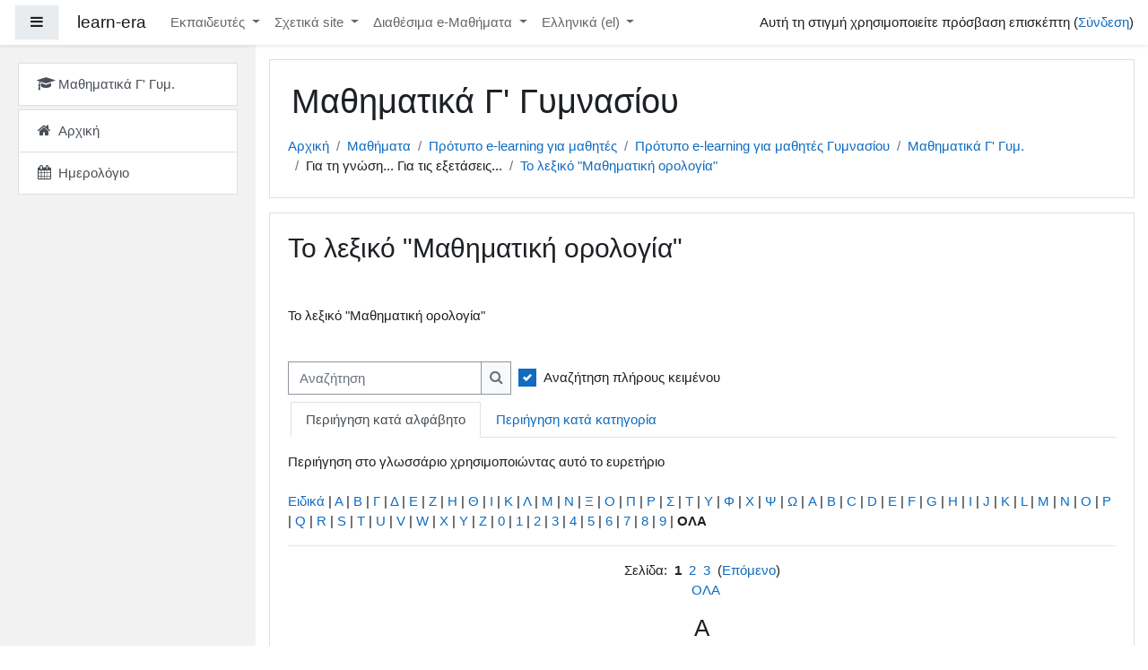

--- FILE ---
content_type: text/html; charset=utf-8
request_url: https://learn-era.gr/moodle/mod/glossary/view.php?g=87
body_size: 19303
content:
<!DOCTYPE html>

<html  dir="ltr" lang="el" xml:lang="el">
<head>
    <title>Το λεξικό &quot;Μαθηματική ορολογία&quot;</title>
    <link rel="shortcut icon" href="https://learn-era.gr/moodle/theme/image.php/boost/theme/1649923814/favicon" />
    <meta http-equiv="Content-Type" content="text/html; charset=utf-8" />
<meta name="keywords" content="moodle, Το λεξικό &quot;Μαθηματική ορολογία&quot;" />
<link rel="stylesheet" type="text/css" href="https://learn-era.gr/moodle/theme/yui_combo.php?rollup/3.17.2/yui-moodlesimple-min.css" /><script id="firstthemesheet" type="text/css">/** Required in order to fix style inclusion problems in IE with YUI **/</script><link rel="stylesheet" type="text/css" href="https://learn-era.gr/moodle/theme/styles.php/boost/1649923814_1666101089/all" />
<script>
//<![CDATA[
var M = {}; M.yui = {};
M.pageloadstarttime = new Date();
M.cfg = {"wwwroot":"https:\/\/learn-era.gr\/moodle","sesskey":"ucK7ij7yYD","sessiontimeout":"7200","sessiontimeoutwarning":1200,"themerev":"1649923814","slasharguments":1,"theme":"boost","iconsystemmodule":"core\/icon_system_fontawesome","jsrev":"1649923815","admin":"admin","svgicons":true,"usertimezone":"\u0395\u03c5\u03c1\u03ce\u03c0\u03b7\/\u0391\u03b8\u03ae\u03bd\u03b1","contextid":4735,"langrev":1767924381,"templaterev":"1649923815"};var yui1ConfigFn = function(me) {if(/-skin|reset|fonts|grids|base/.test(me.name)){me.type='css';me.path=me.path.replace(/\.js/,'.css');me.path=me.path.replace(/\/yui2-skin/,'/assets/skins/sam/yui2-skin')}};
var yui2ConfigFn = function(me) {var parts=me.name.replace(/^moodle-/,'').split('-'),component=parts.shift(),module=parts[0],min='-min';if(/-(skin|core)$/.test(me.name)){parts.pop();me.type='css';min=''}
if(module){var filename=parts.join('-');me.path=component+'/'+module+'/'+filename+min+'.'+me.type}else{me.path=component+'/'+component+'.'+me.type}};
YUI_config = {"debug":false,"base":"https:\/\/learn-era.gr\/moodle\/lib\/yuilib\/3.17.2\/","comboBase":"https:\/\/learn-era.gr\/moodle\/theme\/yui_combo.php?","combine":true,"filter":null,"insertBefore":"firstthemesheet","groups":{"yui2":{"base":"https:\/\/learn-era.gr\/moodle\/lib\/yuilib\/2in3\/2.9.0\/build\/","comboBase":"https:\/\/learn-era.gr\/moodle\/theme\/yui_combo.php?","combine":true,"ext":false,"root":"2in3\/2.9.0\/build\/","patterns":{"yui2-":{"group":"yui2","configFn":yui1ConfigFn}}},"moodle":{"name":"moodle","base":"https:\/\/learn-era.gr\/moodle\/theme\/yui_combo.php?m\/1649923815\/","combine":true,"comboBase":"https:\/\/learn-era.gr\/moodle\/theme\/yui_combo.php?","ext":false,"root":"m\/1649923815\/","patterns":{"moodle-":{"group":"moodle","configFn":yui2ConfigFn}},"filter":null,"modules":{"moodle-core-notification":{"requires":["moodle-core-notification-dialogue","moodle-core-notification-alert","moodle-core-notification-confirm","moodle-core-notification-exception","moodle-core-notification-ajaxexception"]},"moodle-core-notification-dialogue":{"requires":["base","node","panel","escape","event-key","dd-plugin","moodle-core-widget-focusafterclose","moodle-core-lockscroll"]},"moodle-core-notification-alert":{"requires":["moodle-core-notification-dialogue"]},"moodle-core-notification-confirm":{"requires":["moodle-core-notification-dialogue"]},"moodle-core-notification-exception":{"requires":["moodle-core-notification-dialogue"]},"moodle-core-notification-ajaxexception":{"requires":["moodle-core-notification-dialogue"]},"moodle-core-chooserdialogue":{"requires":["base","panel","moodle-core-notification"]},"moodle-core-lockscroll":{"requires":["plugin","base-build"]},"moodle-core-blocks":{"requires":["base","node","io","dom","dd","dd-scroll","moodle-core-dragdrop","moodle-core-notification"]},"moodle-core-popuphelp":{"requires":["moodle-core-tooltip"]},"moodle-core-languninstallconfirm":{"requires":["base","node","moodle-core-notification-confirm","moodle-core-notification-alert"]},"moodle-core-event":{"requires":["event-custom"]},"moodle-core-handlebars":{"condition":{"trigger":"handlebars","when":"after"}},"moodle-core-maintenancemodetimer":{"requires":["base","node"]},"moodle-core-tooltip":{"requires":["base","node","io-base","moodle-core-notification-dialogue","json-parse","widget-position","widget-position-align","event-outside","cache-base"]},"moodle-core-dragdrop":{"requires":["base","node","io","dom","dd","event-key","event-focus","moodle-core-notification"]},"moodle-core-formchangechecker":{"requires":["base","event-focus","moodle-core-event"]},"moodle-core-actionmenu":{"requires":["base","event","node-event-simulate"]},"moodle-core_availability-form":{"requires":["base","node","event","event-delegate","panel","moodle-core-notification-dialogue","json"]},"moodle-backup-backupselectall":{"requires":["node","event","node-event-simulate","anim"]},"moodle-backup-confirmcancel":{"requires":["node","node-event-simulate","moodle-core-notification-confirm"]},"moodle-course-formatchooser":{"requires":["base","node","node-event-simulate"]},"moodle-course-management":{"requires":["base","node","io-base","moodle-core-notification-exception","json-parse","dd-constrain","dd-proxy","dd-drop","dd-delegate","node-event-delegate"]},"moodle-course-categoryexpander":{"requires":["node","event-key"]},"moodle-course-dragdrop":{"requires":["base","node","io","dom","dd","dd-scroll","moodle-core-dragdrop","moodle-core-notification","moodle-course-coursebase","moodle-course-util"]},"moodle-course-util":{"requires":["node"],"use":["moodle-course-util-base"],"submodules":{"moodle-course-util-base":{},"moodle-course-util-section":{"requires":["node","moodle-course-util-base"]},"moodle-course-util-cm":{"requires":["node","moodle-course-util-base"]}}},"moodle-form-shortforms":{"requires":["node","base","selector-css3","moodle-core-event"]},"moodle-form-dateselector":{"requires":["base","node","overlay","calendar"]},"moodle-form-passwordunmask":{"requires":[]},"moodle-question-searchform":{"requires":["base","node"]},"moodle-question-preview":{"requires":["base","dom","event-delegate","event-key","core_question_engine"]},"moodle-question-chooser":{"requires":["moodle-core-chooserdialogue"]},"moodle-availability_completion-form":{"requires":["base","node","event","moodle-core_availability-form"]},"moodle-availability_date-form":{"requires":["base","node","event","io","moodle-core_availability-form"]},"moodle-availability_grade-form":{"requires":["base","node","event","moodle-core_availability-form"]},"moodle-availability_group-form":{"requires":["base","node","event","moodle-core_availability-form"]},"moodle-availability_grouping-form":{"requires":["base","node","event","moodle-core_availability-form"]},"moodle-availability_profile-form":{"requires":["base","node","event","moodle-core_availability-form"]},"moodle-availability_xp-form":{"requires":["base","node","event","handlebars","moodle-core_availability-form"]},"moodle-mod_assign-history":{"requires":["node","transition"]},"moodle-mod_quiz-toolboxes":{"requires":["base","node","event","event-key","io","moodle-mod_quiz-quizbase","moodle-mod_quiz-util-slot","moodle-core-notification-ajaxexception"]},"moodle-mod_quiz-autosave":{"requires":["base","node","event","event-valuechange","node-event-delegate","io-form"]},"moodle-mod_quiz-dragdrop":{"requires":["base","node","io","dom","dd","dd-scroll","moodle-core-dragdrop","moodle-core-notification","moodle-mod_quiz-quizbase","moodle-mod_quiz-util-base","moodle-mod_quiz-util-page","moodle-mod_quiz-util-slot","moodle-course-util"]},"moodle-mod_quiz-util":{"requires":["node","moodle-core-actionmenu"],"use":["moodle-mod_quiz-util-base"],"submodules":{"moodle-mod_quiz-util-base":{},"moodle-mod_quiz-util-slot":{"requires":["node","moodle-mod_quiz-util-base"]},"moodle-mod_quiz-util-page":{"requires":["node","moodle-mod_quiz-util-base"]}}},"moodle-mod_quiz-questionchooser":{"requires":["moodle-core-chooserdialogue","moodle-mod_quiz-util","querystring-parse"]},"moodle-mod_quiz-quizbase":{"requires":["base","node"]},"moodle-mod_quiz-modform":{"requires":["base","node","event"]},"moodle-message_airnotifier-toolboxes":{"requires":["base","node","io"]},"moodle-block_xp-notification":{"requires":["base","node","handlebars","button-plugin","moodle-core-notification-dialogue"]},"moodle-block_xp-filters":{"requires":["base","node","moodle-core-dragdrop","moodle-core-notification-confirm","moodle-block_xp-rulepicker"]},"moodle-block_xp-rulepicker":{"requires":["base","node","handlebars","moodle-core-notification-dialogue"]},"moodle-filter_glossary-autolinker":{"requires":["base","node","io-base","json-parse","event-delegate","overlay","moodle-core-event","moodle-core-notification-alert","moodle-core-notification-exception","moodle-core-notification-ajaxexception"]},"moodle-filter_mathjaxloader-loader":{"requires":["moodle-core-event"]},"moodle-editor_atto-editor":{"requires":["node","transition","io","overlay","escape","event","event-simulate","event-custom","node-event-html5","node-event-simulate","yui-throttle","moodle-core-notification-dialogue","moodle-core-notification-confirm","moodle-editor_atto-rangy","handlebars","timers","querystring-stringify"]},"moodle-editor_atto-plugin":{"requires":["node","base","escape","event","event-outside","handlebars","event-custom","timers","moodle-editor_atto-menu"]},"moodle-editor_atto-menu":{"requires":["moodle-core-notification-dialogue","node","event","event-custom"]},"moodle-editor_atto-rangy":{"requires":[]},"moodle-report_eventlist-eventfilter":{"requires":["base","event","node","node-event-delegate","datatable","autocomplete","autocomplete-filters"]},"moodle-report_loglive-fetchlogs":{"requires":["base","event","node","io","node-event-delegate"]},"moodle-gradereport_grader-gradereporttable":{"requires":["base","node","event","handlebars","overlay","event-hover"]},"moodle-gradereport_history-userselector":{"requires":["escape","event-delegate","event-key","handlebars","io-base","json-parse","moodle-core-notification-dialogue"]},"moodle-tool_capability-search":{"requires":["base","node"]},"moodle-tool_lp-dragdrop-reorder":{"requires":["moodle-core-dragdrop"]},"moodle-tool_monitor-dropdown":{"requires":["base","event","node"]},"moodle-assignfeedback_editpdf-editor":{"requires":["base","event","node","io","graphics","json","event-move","event-resize","transition","querystring-stringify-simple","moodle-core-notification-dialog","moodle-core-notification-alert","moodle-core-notification-warning","moodle-core-notification-exception","moodle-core-notification-ajaxexception"]},"moodle-atto_accessibilitychecker-button":{"requires":["color-base","moodle-editor_atto-plugin"]},"moodle-atto_accessibilityhelper-button":{"requires":["moodle-editor_atto-plugin"]},"moodle-atto_align-button":{"requires":["moodle-editor_atto-plugin"]},"moodle-atto_bold-button":{"requires":["moodle-editor_atto-plugin"]},"moodle-atto_charmap-button":{"requires":["moodle-editor_atto-plugin"]},"moodle-atto_clear-button":{"requires":["moodle-editor_atto-plugin"]},"moodle-atto_collapse-button":{"requires":["moodle-editor_atto-plugin"]},"moodle-atto_emojipicker-button":{"requires":["moodle-editor_atto-plugin"]},"moodle-atto_emoticon-button":{"requires":["moodle-editor_atto-plugin"]},"moodle-atto_equation-button":{"requires":["moodle-editor_atto-plugin","moodle-core-event","io","event-valuechange","tabview","array-extras"]},"moodle-atto_h5p-button":{"requires":["moodle-editor_atto-plugin"]},"moodle-atto_html-beautify":{},"moodle-atto_html-button":{"requires":["promise","moodle-editor_atto-plugin","moodle-atto_html-beautify","moodle-atto_html-codemirror","event-valuechange"]},"moodle-atto_html-codemirror":{"requires":["moodle-atto_html-codemirror-skin"]},"moodle-atto_image-button":{"requires":["moodle-editor_atto-plugin"]},"moodle-atto_indent-button":{"requires":["moodle-editor_atto-plugin"]},"moodle-atto_italic-button":{"requires":["moodle-editor_atto-plugin"]},"moodle-atto_link-button":{"requires":["moodle-editor_atto-plugin"]},"moodle-atto_managefiles-button":{"requires":["moodle-editor_atto-plugin"]},"moodle-atto_managefiles-usedfiles":{"requires":["node","escape"]},"moodle-atto_media-button":{"requires":["moodle-editor_atto-plugin","moodle-form-shortforms"]},"moodle-atto_noautolink-button":{"requires":["moodle-editor_atto-plugin"]},"moodle-atto_orderedlist-button":{"requires":["moodle-editor_atto-plugin"]},"moodle-atto_recordrtc-recording":{"requires":["moodle-atto_recordrtc-button"]},"moodle-atto_recordrtc-button":{"requires":["moodle-editor_atto-plugin","moodle-atto_recordrtc-recording"]},"moodle-atto_rtl-button":{"requires":["moodle-editor_atto-plugin"]},"moodle-atto_strike-button":{"requires":["moodle-editor_atto-plugin"]},"moodle-atto_subscript-button":{"requires":["moodle-editor_atto-plugin"]},"moodle-atto_superscript-button":{"requires":["moodle-editor_atto-plugin"]},"moodle-atto_table-button":{"requires":["moodle-editor_atto-plugin","moodle-editor_atto-menu","event","event-valuechange"]},"moodle-atto_title-button":{"requires":["moodle-editor_atto-plugin"]},"moodle-atto_underline-button":{"requires":["moodle-editor_atto-plugin"]},"moodle-atto_undo-button":{"requires":["moodle-editor_atto-plugin"]},"moodle-atto_unorderedlist-button":{"requires":["moodle-editor_atto-plugin"]},"moodle-atto_wiris-button":{"requires":["moodle-editor_atto-plugin","get"]}}},"gallery":{"name":"gallery","base":"https:\/\/learn-era.gr\/moodle\/lib\/yuilib\/gallery\/","combine":true,"comboBase":"https:\/\/learn-era.gr\/moodle\/theme\/yui_combo.php?","ext":false,"root":"gallery\/1649923815\/","patterns":{"gallery-":{"group":"gallery"}}}},"modules":{"core_filepicker":{"name":"core_filepicker","fullpath":"https:\/\/learn-era.gr\/moodle\/lib\/javascript.php\/1649923815\/repository\/filepicker.js","requires":["base","node","node-event-simulate","json","async-queue","io-base","io-upload-iframe","io-form","yui2-treeview","panel","cookie","datatable","datatable-sort","resize-plugin","dd-plugin","escape","moodle-core_filepicker","moodle-core-notification-dialogue"]},"core_comment":{"name":"core_comment","fullpath":"https:\/\/learn-era.gr\/moodle\/lib\/javascript.php\/1649923815\/comment\/comment.js","requires":["base","io-base","node","json","yui2-animation","overlay","escape"]}}};
M.yui.loader = {modules: {}};

//]]>
</script>

<script src="https://code.jquery.com/jquery-2.2.4.min.js"></script>
<script type="text/x-mathjax-config">
  MathJax.Hub.Config({
    MMLorHTML: { prefer: "HTML" },
	tex2jax: {displayMath: [['@d','@d']],  inlineMath: [['$$','$$']] }
  });
</script>
<script type="text/javascript" src="https://cdn.mathjax.org/mathjax/latest/MathJax.js?config=TeX-AMS_HTML"></script>

<meta name="google-translate-customization" content="41c71412f9ccf5fb-52c6ea8fd0fc5295-g6248ca089dc0cb6b-14"></meta>

<script type="text/javascript">

  var _gaq = _gaq || [];
  _gaq.push(['_setAccount', 'UA-37537411-1']);
  _gaq.push(['_trackPageview']);

  (function() {
    var ga = document.createElement('script'); ga.type = 'text/javascript'; ga.async = true;
    ga.src = ('https:' == document.location.protocol ? 'https://ssl' : 'http://www') + '.google-analytics.com/ga.js';
    var s = document.getElementsByTagName('script')[0]; s.parentNode.insertBefore(ga, s);
  })();

</script>


<script type="text/javascript">// <![CDATA[
function ShowHide(divId)
{
if(document.getElementById(divId).style.display == 'none')
{
document.getElementById(divId).style.display='block';
}
else
{
document.getElementById(divId).style.display = 'none';
}
}
// ]]></script>

<script>
function checkGoogleClassHtml(){
if ($('.translated-ltr').length){
$('.navbar').css('top','40px');
}else {
$('.navbar').css('top','0px');
}
}

function checkGoogleFrame(){
if ($('.goog-te-banner-frame').length && !$('html').hasClass("translated-ltr")) {      
$('.navbar').css('top','40px');
}
if ($('.skiptranslate').attr('style')){
$('.navbar').css('top','0px');
}
}

$( window ).load(function() {
if($.trim($("a.marketing-button").html())==''){
$(this).css( "background-color", "white" );
}
var imgHeight = $('img.carousel-image').height();
$('#essentialCarousel').css('height',imgHeight);
setInterval(function(){ 

checkGoogleClassHtml();
checkGoogleFrame();
}, 1000);
});

$( window ).resize(function() {
var imgHeight = $('img.carousel-image').height();
$('#essentialCarousel').css('height',imgHeight);
});


</script>

<!-- Global site tag (gtag.js) - Google Analytics -->
<script async src="https://www.googletagmanager.com/gtag/js?id=UA-68218052-40"></script>
<script>
  window.dataLayer = window.dataLayer || [];
  function gtag(){dataLayer.push(arguments);}
  gtag('js', new Date());

  gtag('config', 'UA-68218052-40');
</script>

    <meta name="viewport" content="width=device-width, initial-scale=1.0">
</head>
<body  id="page-mod-glossary-view" class="format-topics  path-mod path-mod-glossary chrome dir-ltr lang-el yui-skin-sam yui3-skin-sam learn-era-gr--moodle pagelayout-incourse course-127 context-4735 cmid-3520 category-11 drawer-open-left">
<div class="toast-wrapper mx-auto py-0 fixed-top" role="status" aria-live="polite"></div>

<div id="page-wrapper" class="d-print-block">

    <div>
    <a class="sr-only sr-only-focusable" href="#maincontent">Μετάβαση στο κεντρικό περιεχόμενο</a>
</div><script src="https://learn-era.gr/moodle/lib/javascript.php/1649923815/lib/babel-polyfill/polyfill.min.js"></script>
<script src="https://learn-era.gr/moodle/lib/javascript.php/1649923815/lib/polyfills/polyfill.js"></script>
<script src="https://learn-era.gr/moodle/theme/yui_combo.php?rollup/3.17.2/yui-moodlesimple-min.js"></script><script src="https://learn-era.gr/moodle/lib/javascript.php/1649923815/lib/javascript-static.js"></script>
<script>
//<![CDATA[
document.body.className += ' jsenabled';
//]]>
</script>


<script>
  (function(i,s,o,g,r,a,m){i['GoogleAnalyticsObject']=r;i[r]=i[r]||function(){
  (i[r].q=i[r].q||[]).push(arguments)},i[r].l=1*new Date();a=s.createElement(o),
  m=s.getElementsByTagName(o)[0];a.async=1;a.src=g;m.parentNode.insertBefore(a,m)
  })(window,document,'script','//www.google-analytics.com/analytics.js','ga');

  ga('create', 'UA-44339812-10', 'auto');
  ga('send', 'pageview');

</script>

    <nav class="fixed-top navbar navbar-light bg-white navbar-expand moodle-has-zindex" aria-label="Πλοήγηση ιστοτόπου">
    
            <div data-region="drawer-toggle" class="d-inline-block mr-3">
                <button aria-expanded="true" aria-controls="nav-drawer" type="button" class="btn nav-link float-sm-left mr-1 btn-light bg-gray" data-action="toggle-drawer" data-side="left" data-preference="drawer-open-nav"><i class="icon fa fa-bars fa-fw " aria-hidden="true"  ></i><span class="sr-only">Πλευρικός πίνακας</span></button>
            </div>
    
            <a href="https://learn-era.gr/moodle" class="navbar-brand aabtn 
                    d-none d-sm-inline
                    ">
                <span class="site-name d-none d-md-inline">learn-era</span>
            </a>
    
            <ul class="navbar-nav d-none d-md-flex">
                <!-- custom_menu -->
                <li class="dropdown nav-item">
    <a class="dropdown-toggle nav-link" id="drop-down-69820290b15cb69820290b09744" data-toggle="dropdown" aria-haspopup="true" aria-expanded="false" href="#"  aria-controls="drop-down-menu-69820290b15cb69820290b09744">
        Εκπαιδευτές
    </a>
    <div class="dropdown-menu" role="menu" id="drop-down-menu-69820290b15cb69820290b09744" aria-labelledby="drop-down-69820290b15cb69820290b09744">
                <a class="dropdown-item" role="menuitem" href="http://learn-era.gr/moodle/course/view.php?id=124" >Βασίλης Παλίλης</a>
                <a class="dropdown-item" role="menuitem" href="http://learn-era.gr/moodle/user/profile.php?id=76" >Άννα Κρασσά</a>
                <a class="dropdown-item" role="menuitem" href="http://learn-era.gr/moodle/user/profile.php?id=74" >Γιώργος Χαλατζογλίδης</a>
    </div>
</li><li class="dropdown nav-item">
    <a class="dropdown-toggle nav-link" id="drop-down-69820290b160569820290b09745" data-toggle="dropdown" aria-haspopup="true" aria-expanded="false" href="#"  aria-controls="drop-down-menu-69820290b160569820290b09745">
        Σχετικά site
    </a>
    <div class="dropdown-menu" role="menu" id="drop-down-menu-69820290b160569820290b09745" aria-labelledby="drop-down-69820290b160569820290b09745">
                <a class="dropdown-item" role="menuitem" href="http://www.widetraining.gr/" >Moodle Mentoring</a>
                <a class="dropdown-item" role="menuitem" href="http://moodle.org" >Moodle community</a>
                <a class="dropdown-item" role="menuitem" href="http://freemoodle.org/" >freemoodle</a>
                <a class="dropdown-item" role="menuitem" href="http://mathisi20.gr/" >Μάθηση2.0</a>
    </div>
</li><li class="dropdown nav-item">
    <a class="dropdown-toggle nav-link" id="drop-down-69820290b165a69820290b09746" data-toggle="dropdown" aria-haspopup="true" aria-expanded="false" href="#"  aria-controls="drop-down-menu-69820290b165a69820290b09746">
        Διαθέσιμα e-Μαθήματα
    </a>
    <div class="dropdown-menu" role="menu" id="drop-down-menu-69820290b165a69820290b09746" aria-labelledby="drop-down-69820290b165a69820290b09746">
                <a class="dropdown-item" role="menuitem" href="http://learn-era.gr/moodle/course/view.php?id=128" >Μαθηματικά A' Γυμνασίου</a>
                <a class="dropdown-item" role="menuitem" href="http://learn-era.gr/moodle/course/view.php?id=130" >Μαθηματικά Β' Γυμνασίου</a>
                <a class="dropdown-item" role="menuitem" href="http://learn-era.gr/moodle/course/view.php?id=127" >Μαθηματικά Γ' Γυμνασίου</a>
                <a class="dropdown-item" role="menuitem" href="http://learn-era.gr/moodle/course/view.php?id=76" >ΣΤ' Δημοτικού, Μαθ., Φυσ., Γλώσσα</a>
                <a class="dropdown-item" role="menuitem" href="http://learn-era.gr/moodle/course/view.php?id=54" >Εξετάσεις Προτύπων Γυμνασίων</a>
                <a class="dropdown-item" role="menuitem" href="http://learn-era.gr/moodle/course/view.php?id=50" >Πιστοποίηση Επιπέδου Α' ΤτΕ</a>
                <a class="dropdown-item" role="menuitem" href="http://learn-era.gr/moodle/course/view.php?id=104" >Πιστοποίηση Επιπέδου Β' ΤτΕ</a>
                <a class="dropdown-item" role="menuitem" href="http://learn-era.gr/moodle/course/view.php?id=109" >Πιστοποίηση Επιπέδου Γ' ΤτΕ</a>
                <a class="dropdown-item" role="menuitem" href="http://learn-era.gr/moodle/course/view.php?id=31" >Πιστοποίηση Επιπέδου Δ' ΤτΕ</a>
    </div>
</li><li class="dropdown nav-item">
    <a class="dropdown-toggle nav-link" id="drop-down-69820290b168569820290b09747" data-toggle="dropdown" aria-haspopup="true" aria-expanded="false" href="#" title="Γλώσσα" aria-controls="drop-down-menu-69820290b168569820290b09747">
        Ελληνικά ‎(el)‎
    </a>
    <div class="dropdown-menu" role="menu" id="drop-down-menu-69820290b168569820290b09747" aria-labelledby="drop-down-69820290b168569820290b09747">
                <a class="dropdown-item" role="menuitem" href="https://learn-era.gr/moodle/mod/glossary/view.php?id=3520&amp;mode&amp;lang=el" title="Ελληνικά ‎(el)‎">Ελληνικά ‎(el)‎</a>
                <a class="dropdown-item" role="menuitem" href="https://learn-era.gr/moodle/mod/glossary/view.php?id=3520&amp;mode&amp;lang=en" title="English ‎(en)‎">English ‎(en)‎</a>
    </div>
</li>
                <!-- page_heading_menu -->
                
            </ul>
            <div class="ml-auto">
                
            </div>
            <ul class="nav navbar-nav usernav">
                <!-- navbar_plugin_output -->
                <li class="nav-item">
                    
                </li>
                <!-- user_menu -->
                <li class="nav-item align-items-center pl-2">
                    <div class="usermenu"><span class="login">Αυτή τη στιγμή χρησιμοποιείτε πρόσβαση επισκέπτη (<a href="https://learn-era.gr/moodle/login/index.php">Σύνδεση</a>)</span></div>
                </li>
            </ul>
            <!-- search_box -->
    </nav>
    <div id="nav-drawer" data-region="drawer" class="d-print-none moodle-has-zindex " aria-hidden="false" tabindex="-1">
        <nav class="list-group" aria-label="Μαθηματικά Γ&#039; Γυμ. ">
            <ul>
                    <li>
                        <a class="list-group-item list-group-item-action  " href="https://learn-era.gr/moodle/course/view.php?id=127" data-key="coursehome" data-isexpandable="0" data-indent="0" data-showdivider="0" data-type="60" data-nodetype="0" data-collapse="0" data-forceopen="0" data-isactive="0" data-hidden="0" data-preceedwithhr="0" >
                            <div class="ml-0">
                                <div class="media">
                                        <span class="media-left">
                                            <i class="icon fa fa-graduation-cap fa-fw " aria-hidden="true"  ></i>
                                        </span>
                                    <span class="media-body ">Μαθηματικά Γ' Γυμ. </span>
                                </div>
                            </div>
                        </a>
                    </li>
                    </ul>
                    </nav>
                    <nav class="list-group mt-1" aria-label="Ιστότοπος">
                    <ul>
                    <li>
                        <a class="list-group-item list-group-item-action  " href="https://learn-era.gr/moodle/" data-key="home" data-isexpandable="0" data-indent="0" data-showdivider="1" data-type="1" data-nodetype="1" data-collapse="0" data-forceopen="1" data-isactive="0" data-hidden="0" data-preceedwithhr="0" >
                            <div class="ml-0">
                                <div class="media">
                                        <span class="media-left">
                                            <i class="icon fa fa-home fa-fw " aria-hidden="true"  ></i>
                                        </span>
                                    <span class="media-body ">Αρχική</span>
                                </div>
                            </div>
                        </a>
                    </li>
                    <li>
                        <a class="list-group-item list-group-item-action  " href="https://learn-era.gr/moodle/calendar/view.php?view=month&amp;course=127" data-key="calendar" data-isexpandable="0" data-indent="0" data-showdivider="0" data-type="60" data-nodetype="0" data-collapse="0" data-forceopen="0" data-isactive="0" data-hidden="0" data-preceedwithhr="0" data-parent-key="1">
                            <div class="ml-0">
                                <div class="media">
                                        <span class="media-left">
                                            <i class="icon fa fa-calendar fa-fw " aria-hidden="true"  ></i>
                                        </span>
                                    <span class="media-body ">Ημερολόγιο</span>
                                </div>
                            </div>
                        </a>
                    </li>
            </ul>
        </nav>
    </div>

    <div id="page" class="container-fluid d-print-block">
        <header id="page-header" class="row">
    <div class="col-12 pt-3 pb-3">
        <div class="card ">
            <div class="card-body ">
                <div class="d-sm-flex align-items-center">
                    <div class="mr-auto">
                        <div class="page-context-header"><div class="page-header-headings"><h1>Μαθηματικά Γ' Γυμνασίου</h1></div></div>
                    </div>

                    <div class="header-actions-container flex-shrink-0" data-region="header-actions-container">
                    </div>
                </div>
                <div class="d-flex flex-wrap">
                    <div id="page-navbar">
                        <nav aria-label="Μπάρα πλοήγησης">
    <ol class="breadcrumb">
                <li class="breadcrumb-item">
                    <a href="https://learn-era.gr/moodle/"  >Αρχική</a>
                </li>
        
                <li class="breadcrumb-item">
                    <a href="https://learn-era.gr/moodle/course/index.php"  >Μαθήματα</a>
                </li>
        
                <li class="breadcrumb-item">
                    <a href="https://learn-era.gr/moodle/course/index.php?categoryid=14"  >Πρότυπο e-learning για μαθητές</a>
                </li>
        
                <li class="breadcrumb-item">
                    <a href="https://learn-era.gr/moodle/course/index.php?categoryid=11"  >Πρότυπο e-learning για μαθητές Γυμνασίου</a>
                </li>
        
                <li class="breadcrumb-item">
                    <a href="https://learn-era.gr/moodle/course/view.php?id=127"  title="Μαθηματικά Γ&#039; Γυμνασίου">Μαθηματικά Γ' Γυμ. </a>
                </li>
        
                <li class="breadcrumb-item">Για τη γνώση... Για τις εξετάσεις...</li>
        
                <li class="breadcrumb-item">
                    <a href="https://learn-era.gr/moodle/mod/glossary/view.php?id=3520" aria-current="page" title="Γλωσσάριο">Το λεξικό "Μαθηματική ορολογία"</a>
                </li>
        </ol>
</nav>
                    </div>
                    <div class="ml-auto d-flex">
                        
                    </div>
                    <div id="course-header">
                        
                    </div>
                </div>
            </div>
        </div>
    </div>
</header>

        <div id="page-content" class="row pb-3 d-print-block">
            <div id="region-main-box" class="col-12">
                <section id="region-main"  aria-label="Περιεχόμενο">

                    <span class="notifications" id="user-notifications"></span>
                    <div role="main"><span id="maincontent"></span><h2>Το λεξικό "Μαθηματική ορολογία"</h2><div class="glossarycontrol" style="text-align: right"></div><br /><div id="intro" class="box py-3 generalbox"><div class="no-overflow"><p>Το λεξικό "Μαθηματική ορολογία"</p>
<p></p></div></div><div class="simplesearchform my-2">
    <form autocomplete="off" action="https://learn-era.gr/moodle/mod/glossary/view.php" method="get" accept-charset="utf-8" class="mform form-inline simplesearchform">
        <input type="hidden" name="id" value="3520">
        <input type="hidden" name="mode" value="search">
    <div class="input-group">
        <label for="searchinput-69820290b2f6369820290b097411">
            <span class="sr-only">Αναζήτηση</span>
        </label>
        <input type="text"
           id="searchinput-69820290b2f6369820290b097411"
           class="form-control"
           placeholder="Αναζήτηση"
           aria-label="Αναζήτηση"
           name="hook"
           data-region="input"
           autocomplete="off"
           value=""
        >
        <div class="input-group-append">
            <button type="submit" class="btn btn-submit  search-icon">
                <i class="icon fa fa-search fa-fw " aria-hidden="true"  ></i>
                <span class="sr-only">Αναζήτηση</span>
            </button>
        </div>

    </div>
        <div  class="ml-2"><div class="custom-control custom-checkbox">
  <input type="checkbox" name=fullsearch class="custom-control-input" value=1 id="fullsearch"  checked="checked" >
  <label class="custom-control-label" for="fullsearch">Αναζήτηση πλήρους κειμένου</label>
</div></div>
    </form>
</div>  <div class="glossarydisplay">


<ul class="nav nav-tabs mb-3">
    <li class="nav-item">
      <a class="nav-link active"  title="Περιήγηση κατά αλφάβητο">Περιήγηση κατά αλφάβητο</a>
    </li>
    <li class="nav-item">
      <a class="nav-link" href="https://learn-era.gr/moodle/mod/glossary/view.php?id=3520&amp;mode=cat" title="Περιήγηση κατά κατηγορία">Περιήγηση κατά κατηγορία</a>
    </li>
</ul>
  <div class="entrybox">

<div class="glossaryexplain">Περιήγηση στο γλωσσάριο χρησιμοποιώντας αυτό το ευρετήριο</div><br /><a title="Εμφάνιση καταχωρήσεων που δεν ξεκινάνε με γράμμα" href="https://learn-era.gr/moodle/mod/glossary/view.php?id=3520&amp;mode=letter&amp;hook=SPECIAL">Ειδικά</a> | <a href="https://learn-era.gr/moodle/mod/glossary/view.php?id=3520&amp;mode=letter&amp;hook=%CE%91&amp;sortkey=&amp;sortorder=">Α</a> | <a href="https://learn-era.gr/moodle/mod/glossary/view.php?id=3520&amp;mode=letter&amp;hook=%CE%92&amp;sortkey=&amp;sortorder=">Β</a> | <a href="https://learn-era.gr/moodle/mod/glossary/view.php?id=3520&amp;mode=letter&amp;hook=%CE%93&amp;sortkey=&amp;sortorder=">Γ</a> | <a href="https://learn-era.gr/moodle/mod/glossary/view.php?id=3520&amp;mode=letter&amp;hook=%CE%94&amp;sortkey=&amp;sortorder=">Δ</a> | <a href="https://learn-era.gr/moodle/mod/glossary/view.php?id=3520&amp;mode=letter&amp;hook=%CE%95&amp;sortkey=&amp;sortorder=">Ε</a> | <a href="https://learn-era.gr/moodle/mod/glossary/view.php?id=3520&amp;mode=letter&amp;hook=%CE%96&amp;sortkey=&amp;sortorder=">Ζ</a> | <a href="https://learn-era.gr/moodle/mod/glossary/view.php?id=3520&amp;mode=letter&amp;hook=%CE%97&amp;sortkey=&amp;sortorder=">Η</a> | <a href="https://learn-era.gr/moodle/mod/glossary/view.php?id=3520&amp;mode=letter&amp;hook=%CE%98&amp;sortkey=&amp;sortorder=">Θ</a> | <a href="https://learn-era.gr/moodle/mod/glossary/view.php?id=3520&amp;mode=letter&amp;hook=%CE%99&amp;sortkey=&amp;sortorder=">Ι</a> | <a href="https://learn-era.gr/moodle/mod/glossary/view.php?id=3520&amp;mode=letter&amp;hook=%CE%9A&amp;sortkey=&amp;sortorder=">Κ</a> | <a href="https://learn-era.gr/moodle/mod/glossary/view.php?id=3520&amp;mode=letter&amp;hook=%CE%9B&amp;sortkey=&amp;sortorder=">Λ</a> | <a href="https://learn-era.gr/moodle/mod/glossary/view.php?id=3520&amp;mode=letter&amp;hook=%CE%9C&amp;sortkey=&amp;sortorder=">Μ</a> | <a href="https://learn-era.gr/moodle/mod/glossary/view.php?id=3520&amp;mode=letter&amp;hook=%CE%9D&amp;sortkey=&amp;sortorder=">Ν</a> | <a href="https://learn-era.gr/moodle/mod/glossary/view.php?id=3520&amp;mode=letter&amp;hook=%CE%9E&amp;sortkey=&amp;sortorder=">Ξ</a> | <a href="https://learn-era.gr/moodle/mod/glossary/view.php?id=3520&amp;mode=letter&amp;hook=%CE%9F&amp;sortkey=&amp;sortorder=">Ο</a> | <a href="https://learn-era.gr/moodle/mod/glossary/view.php?id=3520&amp;mode=letter&amp;hook=%CE%A0&amp;sortkey=&amp;sortorder=">Π</a> | <a href="https://learn-era.gr/moodle/mod/glossary/view.php?id=3520&amp;mode=letter&amp;hook=%CE%A1&amp;sortkey=&amp;sortorder=">Ρ</a> | <a href="https://learn-era.gr/moodle/mod/glossary/view.php?id=3520&amp;mode=letter&amp;hook=%CE%A3&amp;sortkey=&amp;sortorder=">Σ</a> | <a href="https://learn-era.gr/moodle/mod/glossary/view.php?id=3520&amp;mode=letter&amp;hook=%CE%A4&amp;sortkey=&amp;sortorder=">Τ</a> | <a href="https://learn-era.gr/moodle/mod/glossary/view.php?id=3520&amp;mode=letter&amp;hook=%CE%A5&amp;sortkey=&amp;sortorder=">Υ</a> | <a href="https://learn-era.gr/moodle/mod/glossary/view.php?id=3520&amp;mode=letter&amp;hook=%CE%A6&amp;sortkey=&amp;sortorder=">Φ</a> | <a href="https://learn-era.gr/moodle/mod/glossary/view.php?id=3520&amp;mode=letter&amp;hook=%CE%A7&amp;sortkey=&amp;sortorder=">Χ</a> | <a href="https://learn-era.gr/moodle/mod/glossary/view.php?id=3520&amp;mode=letter&amp;hook=%CE%A8&amp;sortkey=&amp;sortorder=">Ψ</a> | <a href="https://learn-era.gr/moodle/mod/glossary/view.php?id=3520&amp;mode=letter&amp;hook=%CE%A9&amp;sortkey=&amp;sortorder=">Ω</a> | <a href="https://learn-era.gr/moodle/mod/glossary/view.php?id=3520&amp;mode=letter&amp;hook=A&amp;sortkey=&amp;sortorder=">A</a> | <a href="https://learn-era.gr/moodle/mod/glossary/view.php?id=3520&amp;mode=letter&amp;hook=B&amp;sortkey=&amp;sortorder=">B</a> | <a href="https://learn-era.gr/moodle/mod/glossary/view.php?id=3520&amp;mode=letter&amp;hook=C&amp;sortkey=&amp;sortorder=">C</a> | <a href="https://learn-era.gr/moodle/mod/glossary/view.php?id=3520&amp;mode=letter&amp;hook=D&amp;sortkey=&amp;sortorder=">D</a> | <a href="https://learn-era.gr/moodle/mod/glossary/view.php?id=3520&amp;mode=letter&amp;hook=E&amp;sortkey=&amp;sortorder=">E</a> | <a href="https://learn-era.gr/moodle/mod/glossary/view.php?id=3520&amp;mode=letter&amp;hook=F&amp;sortkey=&amp;sortorder=">F</a> | <a href="https://learn-era.gr/moodle/mod/glossary/view.php?id=3520&amp;mode=letter&amp;hook=G&amp;sortkey=&amp;sortorder=">G</a> | <a href="https://learn-era.gr/moodle/mod/glossary/view.php?id=3520&amp;mode=letter&amp;hook=H&amp;sortkey=&amp;sortorder=">H</a> | <a href="https://learn-era.gr/moodle/mod/glossary/view.php?id=3520&amp;mode=letter&amp;hook=I&amp;sortkey=&amp;sortorder=">I</a> | <a href="https://learn-era.gr/moodle/mod/glossary/view.php?id=3520&amp;mode=letter&amp;hook=J&amp;sortkey=&amp;sortorder=">J</a> | <a href="https://learn-era.gr/moodle/mod/glossary/view.php?id=3520&amp;mode=letter&amp;hook=K&amp;sortkey=&amp;sortorder=">K</a> | <a href="https://learn-era.gr/moodle/mod/glossary/view.php?id=3520&amp;mode=letter&amp;hook=L&amp;sortkey=&amp;sortorder=">L</a> | <a href="https://learn-era.gr/moodle/mod/glossary/view.php?id=3520&amp;mode=letter&amp;hook=M&amp;sortkey=&amp;sortorder=">M</a> | <a href="https://learn-era.gr/moodle/mod/glossary/view.php?id=3520&amp;mode=letter&amp;hook=N&amp;sortkey=&amp;sortorder=">N</a> | <a href="https://learn-era.gr/moodle/mod/glossary/view.php?id=3520&amp;mode=letter&amp;hook=O&amp;sortkey=&amp;sortorder=">O</a> | <a href="https://learn-era.gr/moodle/mod/glossary/view.php?id=3520&amp;mode=letter&amp;hook=P&amp;sortkey=&amp;sortorder=">P</a> | <a href="https://learn-era.gr/moodle/mod/glossary/view.php?id=3520&amp;mode=letter&amp;hook=Q&amp;sortkey=&amp;sortorder=">Q</a> | <a href="https://learn-era.gr/moodle/mod/glossary/view.php?id=3520&amp;mode=letter&amp;hook=R&amp;sortkey=&amp;sortorder=">R</a> | <a href="https://learn-era.gr/moodle/mod/glossary/view.php?id=3520&amp;mode=letter&amp;hook=S&amp;sortkey=&amp;sortorder=">S</a> | <a href="https://learn-era.gr/moodle/mod/glossary/view.php?id=3520&amp;mode=letter&amp;hook=T&amp;sortkey=&amp;sortorder=">T</a> | <a href="https://learn-era.gr/moodle/mod/glossary/view.php?id=3520&amp;mode=letter&amp;hook=U&amp;sortkey=&amp;sortorder=">U</a> | <a href="https://learn-era.gr/moodle/mod/glossary/view.php?id=3520&amp;mode=letter&amp;hook=V&amp;sortkey=&amp;sortorder=">V</a> | <a href="https://learn-era.gr/moodle/mod/glossary/view.php?id=3520&amp;mode=letter&amp;hook=W&amp;sortkey=&amp;sortorder=">W</a> | <a href="https://learn-era.gr/moodle/mod/glossary/view.php?id=3520&amp;mode=letter&amp;hook=X&amp;sortkey=&amp;sortorder=">X</a> | <a href="https://learn-era.gr/moodle/mod/glossary/view.php?id=3520&amp;mode=letter&amp;hook=Y&amp;sortkey=&amp;sortorder=">Y</a> | <a href="https://learn-era.gr/moodle/mod/glossary/view.php?id=3520&amp;mode=letter&amp;hook=Z&amp;sortkey=&amp;sortorder=">Z</a> | <a href="https://learn-era.gr/moodle/mod/glossary/view.php?id=3520&amp;mode=letter&amp;hook=0&amp;sortkey=&amp;sortorder=">0</a> | <a href="https://learn-era.gr/moodle/mod/glossary/view.php?id=3520&amp;mode=letter&amp;hook=1&amp;sortkey=&amp;sortorder=">1</a> | <a href="https://learn-era.gr/moodle/mod/glossary/view.php?id=3520&amp;mode=letter&amp;hook=2&amp;sortkey=&amp;sortorder=">2</a> | <a href="https://learn-era.gr/moodle/mod/glossary/view.php?id=3520&amp;mode=letter&amp;hook=3&amp;sortkey=&amp;sortorder=">3</a> | <a href="https://learn-era.gr/moodle/mod/glossary/view.php?id=3520&amp;mode=letter&amp;hook=4&amp;sortkey=&amp;sortorder=">4</a> | <a href="https://learn-era.gr/moodle/mod/glossary/view.php?id=3520&amp;mode=letter&amp;hook=5&amp;sortkey=&amp;sortorder=">5</a> | <a href="https://learn-era.gr/moodle/mod/glossary/view.php?id=3520&amp;mode=letter&amp;hook=6&amp;sortkey=&amp;sortorder=">6</a> | <a href="https://learn-era.gr/moodle/mod/glossary/view.php?id=3520&amp;mode=letter&amp;hook=7&amp;sortkey=&amp;sortorder=">7</a> | <a href="https://learn-era.gr/moodle/mod/glossary/view.php?id=3520&amp;mode=letter&amp;hook=8&amp;sortkey=&amp;sortorder=">8</a> | <a href="https://learn-era.gr/moodle/mod/glossary/view.php?id=3520&amp;mode=letter&amp;hook=9&amp;sortkey=&amp;sortorder=">9</a> | <b>ΟΛΑ</b><hr /><div class="paging"><div style="text-align:center"><p>Σελίδα:&nbsp;&nbsp;<b>1</b>&nbsp;&nbsp;<a href="https://learn-era.gr/moodle/mod/glossary/view.php?id=3520&amp;mode&amp;hook=ALL&amp;sortkey&amp;sortorder&amp;fullsearch=0&amp;page=1">2</a>&nbsp;&nbsp;<a href="https://learn-era.gr/moodle/mod/glossary/view.php?id=3520&amp;mode&amp;hook=ALL&amp;sortkey&amp;sortorder&amp;fullsearch=0&amp;page=2">3</a>&nbsp;&nbsp;(<a href="https://learn-era.gr/moodle/mod/glossary/view.php?id=3520&amp;mode&amp;hook=ALL&amp;sortkey&amp;sortorder&amp;fullsearch=0&amp;page=1">Επόμενο</a>)<br />&nbsp;&nbsp;<a href="https://learn-era.gr/moodle/mod/glossary/view.php?id=3520&amp;mode&amp;hook=ALL&amp;sortkey&amp;sortorder&amp;fullsearch=0&amp;page=-1">ΟΛΑ</a></p></div></div><div><table cellspacing="0" class="glossarycategoryheader"><tr><th ><h3>Α</h3></th></tr></table></div>
<table class="glossarypost dictionary" cellspacing="0"><tr valign="top"><td class="entry"><div class="concept"><h4>Ακέραια αλγεβρική παράσταση</h4></div> <div class="no-overflow"><p>Μια <span class="nolink">αλγεβρική παράσταση</span> λέγεται <strong>ακέραια</strong>, όταν μεταξύ των μεταβλητών της</p>
<ul><li><span style="line-height:1.4;">σημειώνονται <strong>μόνο οι πράξεις της πρόσθεσης και του πολλαπλασιασμού</strong> και</span></li>
<li><strong><span style="line-height:1.4;">οι εκθέτες των μεταβλητών της είναι </span></strong><span style="line-height:1.4;"><a href="https://learn-era.gr/moodle/mod/glossary/showentry.php?eid=4388&amp;displayformat=dictionary" title="Το λεξικό &quot;Μαθηματική ορολογία&quot;: Φυσικοί αριθμοί" class="glossary autolink concept glossaryid87">φυσικοί αριθμοί</a>.</span></li>
</ul><p><span style="line-height:1.4;">Για παράδειγμα η παράσταση<span style="color:#ff6600;"><strong> $$\sqrt 2 {x^2} - \frac{2}{3}x$$</strong> </span>είναι ακέραια  ενώ η <span style="color:#ff0000;"> $$2\sqrt x  + 5x$$</span> </span><span style="line-height:1.4;">δεν είναι.</span></p></div></td></tr><tr valign="top"><td class="entrylowersection"><table><tr valign="top"><td class="icons"><span class="commands"><a title="Σύνδεσμος καταχώρησης: Ακέραια αλγεβρική παράσταση" class="icon" href="https://learn-era.gr/moodle/mod/glossary/showentry.php?eid=4399"><i class="icon fa fa-link fa-fw "  title="Σύνδεσμος καταχώρησης: Ακέραια αλγεβρική παράσταση" role="img" aria-label="Σύνδεσμος καταχώρησης: Ακέραια αλγεβρική παράσταση"></i></a></span></td></tr></table><hr>
</td></tr></table>
<table class="glossarypost dictionary" cellspacing="0"><tr valign="top"><td class="entry"><div class="concept"><h4>Ακέραιοι αριθμοί</h4></div> <div class="no-overflow"><p><img style="float:right;" src="https://learn-era.gr/moodle/pluginfile.php/4735/mod_glossary/entry/4389/akeraioi.jpg" alt="Ακέραιοι αρθμοί" width="155" height="46" /><span class="nolink">Ακέραιοι αριθμοί</span> είναι οι <span class="nolink">φυσικοί αριθμοί</span> μαζί με τους αντίστοιχους αρνητικούς αριθμούς.</p>
<p>Οι <a href="https://learn-era.gr/moodle/mod/glossary/showentry.php?eid=4388&amp;displayformat=dictionary" title="Το λεξικό &quot;Μαθηματική ορολογία&quot;: Φυσικοί αριθμοί" class="glossary autolink concept glossaryid87">Φυσικοί αριθμοί</a> περιέχονται στους ακεραίους αριθμούς</p></div></td></tr><tr valign="top"><td class="entrylowersection"><table><tr valign="top"><td class="icons"><span class="commands"><a title="Σύνδεσμος καταχώρησης: Ακέραιοι αριθμοί" class="icon" href="https://learn-era.gr/moodle/mod/glossary/showentry.php?eid=4389"><i class="icon fa fa-link fa-fw "  title="Σύνδεσμος καταχώρησης: Ακέραιοι αριθμοί" role="img" aria-label="Σύνδεσμος καταχώρησης: Ακέραιοι αριθμοί"></i></a></span></td></tr></table><hr>
</td></tr></table>
<table class="glossarypost dictionary" cellspacing="0"><tr valign="top"><td class="entry"><div class="concept"><h4>Αλγεβρική παράσταση</h4></div> <div class="no-overflow"><p>Μια παράσταση που περιέχει πράξεις με αριθμούς και μεταβλητές ονομάζεται <span class="nolink">αλγεβρική παράσταση</span>.<br />Για παράδειγμα, η παράσταση <span style="color:#ff6600;"><strong>2·x- 5·x+5</strong></span> είναι μια <span class="nolink">αλγεβρική παράστασ</span>η.</p>
<p>Όταν γράφουμε αλγεβρικές παραστάσεις, συνήθως δε βάζουμε το σύμβολο (·) του πολλαπλασιασμού μεταξύ των αριθμών και των μεταβλητών ή μεταξύ των μεταβλητών. Έτσι η προηγούμενη παράσταση γράφεται <strong><span style="color:#ff6600;">2x- 5x+5</span>.</strong></p>
<p>Oι προσθετέοι  <strong><span><span style="color:#ff6600;">2x</span> &amp; <span style="color:#ff6600;">5x</span> &amp; <span style="color:#ff6600;">5</span> </span></strong> λέγονται όροι αυτής.</p>
<p>Απλοποιούμε τη μορφή των παραστάσεων κάνοντας <a href="https://learn-era.gr/moodle/mod/glossary/showentry.php?eid=4382&amp;displayformat=dictionary" title="Το λεξικό &quot;Μαθηματική ορολογία&quot;: Αναγωγή ομοίων όρων" class="glossary autolink concept glossaryid87">Αναγωγή ομοίων όρων</a> . </p></div></td></tr><tr valign="top"><td class="entrylowersection"><table><tr valign="top"><td class="icons"><span class="commands"><a title="Σύνδεσμος καταχώρησης: Αλγεβρική παράσταση" class="icon" href="https://learn-era.gr/moodle/mod/glossary/showentry.php?eid=4383"><i class="icon fa fa-link fa-fw "  title="Σύνδεσμος καταχώρησης: Αλγεβρική παράσταση" role="img" aria-label="Σύνδεσμος καταχώρησης: Αλγεβρική παράσταση"></i></a></span></td></tr></table><hr>
</td></tr></table>
<table class="glossarypost dictionary" cellspacing="0"><tr valign="top"><td class="entry"><div class="concept"><h4>Αναγωγή ομοίων όρων</h4></div> <div class="no-overflow"><p>Η διαδικασία αυτή με την οποία γράφουμε σε απλούστερη μορφή αλγεβρικές παραστάσεις, ονομάζεται «<span class="nolink">αναγωγή ομοίων όρω</span>ν». Βασίζεται στην Eπιμεριστική <a href="https://learn-era.gr/moodle/mod/glossary/showentry.php?eid=4397&amp;displayformat=dictionary" title="Το λεξικό &quot;Μαθηματική ορολογία&quot;: Ιδιότητα" class="glossary autolink concept glossaryid87">ιδιότητα</a>.</p>
<p><span style="color:#ff6600;">7 · α + 8 · α = (7 + 8) · α = 15 · α</span><br /><span style="color:#ff6600;">x + 4 · x – 2 · x = (1 + 4 – 2) · x = 3 · x</span><br /><span style="color:#ff6600;">5 · t – 6 · t – 8 · t = (5 – 6 – 8) · t = –9 · t</span></p></div></td></tr><tr valign="top"><td class="entrylowersection"><table><tr valign="top"><td class="icons"><span class="commands"><a title="Σύνδεσμος καταχώρησης: Αναγωγή ομοίων όρων" class="icon" href="https://learn-era.gr/moodle/mod/glossary/showentry.php?eid=4382"><i class="icon fa fa-link fa-fw "  title="Σύνδεσμος καταχώρησης: Αναγωγή ομοίων όρων" role="img" aria-label="Σύνδεσμος καταχώρησης: Αναγωγή ομοίων όρων"></i></a></span></td></tr></table><hr>
</td></tr></table>
<table class="glossarypost dictionary" cellspacing="0"><tr valign="top"><td class="entry"><div class="concept"><h4>Ανισότητα</h4></div> <div class="no-overflow"><h6>Σύγκριση</h6>
<p><span>Για να συγκρίνουμε λοιπόν δύο πραγματικούς αριθμούς α και β, που δεν έχουν παρασταθεί με σημεία ενός άξονα, βρίσκουμε τη διαφορά τους α - β και εξετάζουμε αν είναι θετική ή αρνητική ή μηδέν.</span></p>
<p style="padding-left:30px;"><span style="color:#ff6600;">Αν α - β &gt; 0 τότε α &gt; β</span><br /><span style="color:#ff6600;">Αν α - β &lt; 0 τότε α&lt; β</span><br /><span style="color:#ff6600;">Αν α - β = 0 τότε α = β</span></p>
<h6>Διάταξη</h6>
<p><img src="https://learn-era.gr/moodle/pluginfile.php/4735/mod_glossary/entry/4407/imgA1_344.jpg" alt="Διάταξη-Άξονας" width="588" height="61" /></p>
<p>Δύο ή περισσότεροι <a href="https://learn-era.gr/moodle/mod/glossary/showentry.php?eid=4392&amp;displayformat=dictionary" title="Το λεξικό &quot;Μαθηματική ορολογία&quot;: Πραγματικοί αριθμοί" class="glossary autolink concept glossaryid87">πραγματικοί αριθμοί</a> που έχουν παρασταθεί με σημεία ενός άξονα είναι διατεταγμένοι. Άρα:</p>
<p style="padding-left:30px;">Κάθε θετικός αριθμός είναι μεγαλύτερος από το μηδέν.<br />Κάθε αρνητικός αριθμός είναι μικρότερος από το μηδέν.<br />Κάθε θετικός αριθμός είναι μεγαλύτερος από κάθε αρνητικό αριθμό.</p>
<h6>Ιδιότητες αν<a href="https://learn-era.gr/moodle/mod/glossary/showentry.php?eid=4384&amp;displayformat=dictionary" title="Το λεξικό &quot;Μαθηματική ορολογία&quot;: Ισότητα" class="glossary autolink concept glossaryid87">ισότητα</a>ς- διάταξης</h6>
<p><br /><span style="color:#ff6600;"><strong><span>Αν α &gt; β τότε α + γ &gt; β + γ και α - γ &gt; β - γ.  </span></strong></span>Αν και στα δύο μέλη μιας αν<a href="https://learn-era.gr/moodle/mod/glossary/showentry.php?eid=4384&amp;displayformat=dictionary" title="Το λεξικό &quot;Μαθηματική ορολογία&quot;: Ισότητα" class="glossary autolink concept glossaryid87">ισότητα</a>ς προσθέσουμε ή αφαιρέσουμε τον ίδιο αριθμό, τότε προκύπτει αν<a href="https://learn-era.gr/moodle/mod/glossary/showentry.php?eid=4384&amp;displayformat=dictionary" title="Το λεξικό &quot;Μαθηματική ορολογία&quot;: Ισότητα" class="glossary autolink concept glossaryid87">ισότητα</a> με την ίδια φορά.</p>
<p><span style="color:#ff6600;"><strong>Αν α &gt; β και γ &gt; 0 τότε α γ &gt; β γ και $$ \frac{ \alpha }{ \gamma } &gt; \frac{ \beta }{ \gamma } $$. </strong></span> Αν πολλαπλασιάσουμε ή διαιρέσουμε και τα δύο μέλη μιας αν<a href="https://learn-era.gr/moodle/mod/glossary/showentry.php?eid=4384&amp;displayformat=dictionary" title="Το λεξικό &quot;Μαθηματική ορολογία&quot;: Ισότητα" class="glossary autolink concept glossaryid87">ισότητα</a>ς με τον ίδιο θετικό αριθμό, τότε προκύπτει αν<a href="https://learn-era.gr/moodle/mod/glossary/showentry.php?eid=4384&amp;displayformat=dictionary" title="Το λεξικό &quot;Μαθηματική ορολογία&quot;: Ισότητα" class="glossary autolink concept glossaryid87">ισότητα</a> με την ίδια φορά.</p>
<p><span><strong><span style="color:#ff6600;">Αν α &gt; β και γ &lt; 0 τότε α γ &lt; β γ και $$ \frac{ \alpha }{ \gamma } &lt; \frac{ \beta }{ \gamma } $$.</span> </strong></span> Αν πολλαπλασιάσουμε ή διαιρέσουμε και τα δύο μέλη μιας αν<a href="https://learn-era.gr/moodle/mod/glossary/showentry.php?eid=4384&amp;displayformat=dictionary" title="Το λεξικό &quot;Μαθηματική ορολογία&quot;: Ισότητα" class="glossary autolink concept glossaryid87">ισότητα</a>ς με τον ίδιο αρνητικό αριθμό, τότε προκύπτει αν<a href="https://learn-era.gr/moodle/mod/glossary/showentry.php?eid=4384&amp;displayformat=dictionary" title="Το λεξικό &quot;Μαθηματική ορολογία&quot;: Ισότητα" class="glossary autolink concept glossaryid87">ισότητα</a> αντίθετης φοράς</p>
<p><span><span style="color:#ff6600;"><strong>Αν α &gt; β και γ &gt; δ τότε α + γ &gt; β + δ</strong></span>.</span> Αν προσθέσουμε κατά μέλη δύο ή περισσότερες ανισότητες που έχουν την ίδια φορά, τότε προκύπτει αν<a href="https://learn-era.gr/moodle/mod/glossary/showentry.php?eid=4384&amp;displayformat=dictionary" title="Το λεξικό &quot;Μαθηματική ορολογία&quot;: Ισότητα" class="glossary autolink concept glossaryid87">ισότητα</a> με την ίδια φορά..</p>
<p><span><span style="color:#ff6600;"><strong>Αν α, β, γ, δ θετικοί αριθμοί με α &gt; β και γ &gt; δ τότε αγ &gt; βδ</strong></span>.  </span>Αν πολλαπλασιάσουμε κατά μέλη δύο ή περισσότερες ανισότητες που έχουν την ίδια φορά και θετικά μέλη, τότε προκύπτει αν<a href="https://learn-era.gr/moodle/mod/glossary/showentry.php?eid=4384&amp;displayformat=dictionary" title="Το λεξικό &quot;Μαθηματική ορολογία&quot;: Ισότητα" class="glossary autolink concept glossaryid87">ισότητα</a> με την ίδια φορά.</p>
<p><span><span style="color:#ff6600;"><strong>α<sup>2</sup> ≥ 0</strong></span>. Το τετράγωνο κάθε πραγματικού αριθμού α είναι μη αρνητικός αριθμός. </span>Αν για τους πραγματικούς αριθμούς α, β ισχύει <span style="color:#ff6600;"><strong>α<sup>2</sup> + β<sup>2</sup> = 0, τότε α = 0 και β = 0</strong></span>.</p>
<p><span><strong><span style="color:#ff6600;">Αν α &gt; β και β &gt; γ τότε α &gt;</span></strong> <span style="color:#ff6600;"><strong>γ</strong></span>. Μεταβατική <span class="nolink">ιδιότητα</span>.</span></p>
<p><span style="font-family:'courier new', courier, monospace;font-size:medium;">Δείτε παράδειγμα ασκήσεων με ανισώσεις ... <a href="https://learn-era.gr/moodle/pluginfile.php/4735/mod_glossary/entry/4407/240ea_anissinalithefsi.pdf" target="_blank" rel="noreferrer noopener">εδώ</a>.</span></p>
<p> </p></div></td></tr><tr valign="top"><td class="entrylowersection"><table><tr valign="top"><td class="icons"><span class="commands"><a title="Σύνδεσμος καταχώρησης: Ανισότητα" class="icon" href="https://learn-era.gr/moodle/mod/glossary/showentry.php?eid=4407"><i class="icon fa fa-link fa-fw "  title="Σύνδεσμος καταχώρησης: Ανισότητα" role="img" aria-label="Σύνδεσμος καταχώρησης: Ανισότητα"></i></a></span></td></tr></table><hr>
</td></tr></table>
<table class="glossarypost dictionary" cellspacing="0"><tr valign="top"><td class="entry"><div class="concept"><h4>Απόλυτη τιμή</h4></div> <div class="no-overflow"><p><span style="line-height:1.4;"><img style="float:right;margin-left:5px;margin-right:5px;" src="https://learn-era.gr/moodle/pluginfile.php/4735/mod_glossary/entry/4396/apolito.PNG" alt="απόλυτη τιμή" width="250" height="76" />Η </span><strong style="line-height:1.4;"><span class="nolink">απόλυτη τιμή</span></strong><span style="line-height:1.4;"> ενός ρητού αριθμού </span><strong style="line-height:1.4;">α</strong><span style="line-height:1.4;"> εκφράζει την </span><strong style="line-height:1.4;">απόσταση του σημείου μετετμημένη α</strong><span style="line-height:1.4;"> από την αρχή </span><strong style="line-height:1.4;">Ο </strong><span style="line-height:1.4;">του άξονα και συμβολίζεται με |</span><strong style="line-height:1.4;">α</strong><span style="line-height:1.4;">|.</span></p>
<p><strong style="line-height:1.4;">Αντίθετοι</strong><span style="line-height:1.4;"> ονομάζονται δύο αριθμοί που </span><span style="line-height:1.4;">είναι </span><strong style="line-height:1.4;">ετερόσημοι</strong><span style="line-height:1.4;"> και έχουν την </span><strong style="line-height:1.4;">ίδια <span class="nolink">απόλυτη τιμή</span>.</strong></p>
<p><span style="line-height:1.4;">Ο αντίθετος του </span><strong style="line-height:1.4;">x</strong><span style="line-height:1.4;"> είναι ο </span><strong style="line-height:1.4;">-x</strong><span style="line-height:1.4;">.</span></p>
<p><span style="line-height:1.4;">H </span><strong style="line-height:1.4;"><span class="nolink">απόλυτη τιμή</span></strong><span style="line-height:1.4;"> ενός </span><strong style="line-height:1.4;">θετικού αριθμού</strong><span style="line-height:1.4;"> είναι ο </span><strong style="line-height:1.4;">ίδιος ο αριθμός</strong><span style="line-height:1.4;">. <span>|+6</span><span>| = 6.</span></span></p>
<p><span style="line-height:1.4;">H </span><strong style="line-height:1.4;"><span class="nolink">απόλυτη τιμή</span></strong><span style="line-height:1.4;"> ενός </span><strong style="line-height:1.4;">αρνητικού αριθμού</strong><span style="line-height:1.4;"> είναι ο </span><strong style="line-height:1.4;">αντίθετός του. |-6| = -(6-)=6</strong></p>
<p><strong style="line-height:1.4;">H <span class="nolink">απόλυτη τιμή</span> του μηδενός</strong><span style="line-height:1.4;"> είναι το </span><strong style="line-height:1.4;">μηδέν.</strong></p></div></td></tr><tr valign="top"><td class="entrylowersection"><table><tr valign="top"><td class="icons"><span class="commands"><a title="Σύνδεσμος καταχώρησης: Απόλυτη τιμή" class="icon" href="https://learn-era.gr/moodle/mod/glossary/showentry.php?eid=4396"><i class="icon fa fa-link fa-fw "  title="Σύνδεσμος καταχώρησης: Απόλυτη τιμή" role="img" aria-label="Σύνδεσμος καταχώρησης: Απόλυτη τιμή"></i></a></span></td></tr></table><hr>
</td></tr></table>
<table class="glossarypost dictionary" cellspacing="0"><tr valign="top"><td class="entry"><div class="concept"><h4>Αριθμητική παράσταση</h4></div> <div class="no-overflow"><p>ονομάζεται μια παράσταση που περιέχει πράξεις με αριθμούς<strong>.</strong>.<br />Για παράδειγμα, η παράσταση <span style="color:#ff6600;"><strong> 2·3-4·(-3)+5</strong></span> είναι μια <span class="nolink">αριθμητική παράσταση.</span> </p></div></td></tr><tr valign="top"><td class="entrylowersection"><table><tr valign="top"><td class="icons"><span class="commands"><a title="Σύνδεσμος καταχώρησης: Αριθμητική παράσταση" class="icon" href="https://learn-era.gr/moodle/mod/glossary/showentry.php?eid=4381"><i class="icon fa fa-link fa-fw "  title="Σύνδεσμος καταχώρησης: Αριθμητική παράσταση" role="img" aria-label="Σύνδεσμος καταχώρησης: Αριθμητική παράσταση"></i></a></span></td></tr></table><hr>
</td></tr></table>
<table class="glossarypost dictionary" cellspacing="0"><tr valign="top"><td class="entry"><div class="concept"><h4>Αρνητικοί αριθμοί</h4></div> <div class="no-overflow"><p>Οι <span class="nolink">αρνητικοί αριθμοί</span> με πρόσημο - , είναι οι συμμετρικοί των θετικών αριθμών, με πρόσημο + (το οποίο παραλείπεται όταν δε δημιουργείται ασάφεια. </p>
<ul><li class="list-green-bullet1">Το <strong>μηδέν</strong> δεν είναι ούτε θετικός ούτε αρνητικός αριθμός</li>
<li><strong style="line-height:1.4;">Ομόσημοι</strong><span style="line-height:1.4;"> λέγονται οι αριθμοί που έχουν </span><strong style="line-height:1.4;">το ίδιο πρόσημο</strong><span style="line-height:1.4;">. <strong><span style="color:#003300;">+5 , +1,25 , +$$ \frac{5}{7} $$ ή -5 , -1,25 , -$$ \frac{5}{7} $$</span></strong></span></li>
<li class="list-green-bullet1"><span style="line-height:1.4;"><strong>Ετερόσημοι</strong><span> λέγονται οι αριθμοί που έχουν </span><strong>διαφορετικό πρόσημο. -5 , +7,2</strong> </span></li>
</ul><h6><span style="line-height:1.4;">Παράσταση των ρητών αριθμών με σημεία μιας ευθείας</span></h6>
<p> <span style="line-height:1.4;">Αν θεωρήσουμε αριστερά της αρχής </span><strong style="line-height:1.4;">Ο</strong><span style="line-height:1.4;"> του ημιάξονα </span><strong style="line-height:1.4;">Οx</strong><span style="line-height:1.4;"> των αριθμών, τον αντικείμενο αυτού ημιάξονα </span><strong style="line-height:1.4;">Οx'</strong><span style="line-height:1.4;">, θα έχουμε τη δυνατότητα, με αυτόν τον τρόπο, να παραστήσουμε όλους τους ρητούς αριθμούς.</span></p>
<p><span style="line-height:1.4;"><img style="margin-left:30px;margin-right:30px;" src="https://learn-era.gr/moodle/pluginfile.php/4735/mod_glossary/entry/4395/axonas.PNG" alt="άξονας αριθμών" width="527" height="61" /></span></p>
<p><span>Το σημείο </span><strong>Α</strong><span> έχει τετμημένη </span><strong>4</strong><span> και το σημείο </span><strong>Β</strong><span> έχει τετμημένη </span><strong>-2</strong><span>.</span></p>
<p><span style="font-size:medium;"><a href="https://learn-era.gr/moodle/mod/glossary/showentry.php?eid=4396&amp;displayformat=dictionary" title="Το λεξικό &quot;Μαθηματική ορολογία&quot;: Απόλυτη τιμή" class="glossary autolink concept glossaryid87">Απόλυτη τιμή</a></span></p>
<h5>Πράξεις με αρνητικούς αριθμούς</h5>
<h6>Πρόσθεση</h6>
<ul><li><span style="line-height:1.4;">Αν οι αριθμοί είναι ομόσημοι, προσθέτουμε τις απόλυτες τιμές τους και στο άθροισμα βάζουμε το κοινό τους πρόσημο: <strong><span style="color:#003300;">+2+3=+(2+3)=+5 , -</span></strong></span><strong><span style="line-height:1.4;color:#003300;">2-3=-(2+3)=-5</span></strong></li>
<li><span style="line-height:1.4;">Αν οι αριθμοί είναι ετερόσημοι, αφαιρούμε τη μικρότερη <span class="nolink">απόλυτη τιμή</span> από τη μεγαλύτερη και στη διαφορά βάζουμε το πρόσημο της μεγαλύτερη απόλυτης τιμής: <strong><span style="color:#003300;">-2+3=+(3-2) =+1 , +2-3=-(3-2)=-1</span></strong></span></li>
</ul><h6><span style="line-height:1.4;">Αφαίρεση</span></h6>
<ul><li><span style="line-height:1.4;">Στον μειωτέο α, πρσθέτουμα τον αντίθετο του αφαιρετέου. <strong><span style="color:#003300;">α-β=α+(-β):  2-(-3)=2+(+3)=+5 , 2-(+3)=2+(-3)=-1</span></strong></span></li>
</ul><h6><span style="line-height:1.4;">Πολλαπλασιασμός </span></h6>
<ul><li><span>Αν οι αριθμοί είναι ομόσημοι, πολλαπλασιάζουμε τις απόλυτες τιμές τους και στο γινόμενο βάζουμε θετικό πρόσημο:<strong><span style="color:#003300;"> (+2)·(+3)=+6 , (-2)·(-3)=+6</span></strong></span></li>
<li><span style="line-height:1.4;">Αν οι αριθμοί είναι ετερόσημοι, πολλαπλασιάζουμε τις απόλυτες τιμές τους και στο γινόμενο βάζουμε αρνητικό πρόσημο:<span style="color:#003300;"><strong> (+2)·(-3)=-6 , (-2)·(+3)=-6</strong></span></span></li>
</ul><h6><span>Διαίρεση</span></h6>
<ul><li>Πολλαπλασιάζουμε τον διαιρετέο α με τον αντίστροφο $$ \frac{1}{ \beta } $$ του διαιρέτη β. <span style="color:#003300;"><strong>α:β= $$ \alpha \cdot \frac{1}{ \beta } $$, με β≠0. </strong></span></li>
<li>Για τα πρόσημα ισχύει ο κανόνας του πολλαπλασιασμού.</li>
<li><strong><span style="color:#003300;">(+3): (-$$ \frac{3}{5} $$) = (+3)·(-$$ \frac{5}{3} $$) =-5</span></strong></li>
</ul></div></td></tr><tr valign="top"><td class="entrylowersection"><table><tr valign="top"><td class="icons"><span class="commands"><a title="Σύνδεσμος καταχώρησης: Αρνητικοί αριθμοί" class="icon" href="https://learn-era.gr/moodle/mod/glossary/showentry.php?eid=4395"><i class="icon fa fa-link fa-fw "  title="Σύνδεσμος καταχώρησης: Αρνητικοί αριθμοί" role="img" aria-label="Σύνδεσμος καταχώρησης: Αρνητικοί αριθμοί"></i></a></span></td></tr></table><hr>
</td></tr></table>
<div><table cellspacing="0" class="glossarycategoryheader"><tr><th ><h3>Ά</h3></th></tr></table></div>
<table class="glossarypost dictionary" cellspacing="0"><tr valign="top"><td class="entry"><div class="concept"><h4>Άρρητοι αριθμοί</h4></div> <div class="no-overflow"><p><img style="float:right;margin-left:5px;margin-right:5px;" src="https://learn-era.gr/moodle/pluginfile.php/4735/mod_glossary/entry/4391/arritoi.PNG" alt="άρρητοι αριθμοί" width="400" height="214" />Κάθε αριθμός που δεν είναι ρητός, ονομάζεται <span class="nolink">άρρητος αριθμός</span>.</p>
<ul><li><span style="line-height:1.4;">Οι</span><span style="line-height:1.4;"> <span class="nolink">άρρητοι αριθμοί</span> δεν μπορούν να γραφούν στη μοεφή </span><strong style="line-height:1.4;">$$ \frac{ \mu }{ \nu } $$ με ν ≠ 0.</strong></li>
<li>Η δεκαδική φραφή του άρρητου αριθμού έχει άπειρα ψηφία, χωρίς να εμφανίζεται επαναλαμβανόμενο μοτίβο.</li>
<li>η <strong><a href="https://learn-era.gr/moodle/mod/glossary/showentry.php?eid=4386&amp;displayformat=dictionary" title="Το λεξικό &quot;Μαθηματική ορολογία&quot;: Τετραγωνική ρίζα" class="glossary autolink concept glossaryid87">τετραγωνική ρίζα</a> κάθε ακέραιου που δεν είναι τετράγωνο</strong>, είναι άρρητος.</li>
<li>Υπάρχουν και άλλοι άρρητοι που δεν είναι ρίζες ρητών αριθμών, όπως ο γνωστός από τη μέτρηση του κύκλου αριθμός <strong>π</strong>.</li>
</ul></div></td></tr><tr valign="top"><td class="entrylowersection"><table><tr valign="top"><td class="icons"><span class="commands"><a title="Σύνδεσμος καταχώρησης: Άρρητοι αριθμοί" class="icon" href="https://learn-era.gr/moodle/mod/glossary/showentry.php?eid=4391"><i class="icon fa fa-link fa-fw "  title="Σύνδεσμος καταχώρησης: Άρρητοι αριθμοί" role="img" aria-label="Σύνδεσμος καταχώρησης: Άρρητοι αριθμοί"></i></a></span></td></tr></table><hr>
</td></tr></table>
<div><table cellspacing="0" class="glossarycategoryheader"><tr><th ><h3>Δ</h3></th></tr></table></div>
<table class="glossarypost dictionary" cellspacing="0"><tr valign="top"><td class="entry"><div class="concept"><h4>Διάνυσμα</h4></div> <div class="no-overflow"><h5>Ορισμοί</h5>
<p><img style="margin-left:5px;margin-right:5px;float:right;" title="διανύσματα ορισμοί" src="https://learn-era.gr/moodle/pluginfile.php/4735/mod_glossary/entry/4394/theori001.PNG" alt="διανύσματα ορισμοί" width="137" height="200" />Τα διανυσματικά μεγέθη παριστάνονται με <strong>διανύσματα που συμβολίζονται με βέλη</strong> έχοντας ένα σημείο Α που είναι η <strong>αρχή και λέγεται σημείο εφαρμογής</strong> του διανύσματος και ένα σημείο Β που είναι το <strong>πέρας (τέλος) του διανύσματος</strong>. Το <span class="nolink">διάνυσμα</span>, τότε, συμβολίζεται με $$\overrightarrow {{\rm A}{\rm B}} $$<br /><br />Ένα <span class="nolink">διάνυσμα</span> έχει τα εξής στοιχεία:</p>
<ul><li><span style="line-height:1.4;"><strong>Διεύθυνση</strong>, την ευθεία ε που ορίζουν τα άκρα Α, Β ή οποιαδήποτε άλλη ευθεία παράλληλη προς αυτή.</span></li>
<li><span style="line-height:1.4;"><strong>Φορά</strong>, που καθορίζεται από το αν το <span class="nolink">διάνυσμα</span> έχει αρχή το Α και πέρας το Β $$\overrightarrow {{\rm A}{\rm B}} $$, ή αρχή το Β και πέρας το Α $$\overrightarrow {{\rm B}{\rm A}} $$. </span></li>
<li><span style="line-height:1.4;"><strong>Μέτρο</strong>, το μήκος του ευθύγραμμου τμήματος ΑΒ, το οποίο συμβολίζουμε με $$\left| {\overrightarrow {{\rm A}{\rm B}} } \right|$$. Το μέτρο είναι πάντοτε ένας αριθμός θετικός ή μηδέν.</span></li>
<li><span style="line-height:1.4;">Η <strong>διεύθυνση μαζί με τη φορά καθορίζουν την κατεύθυνση</strong> ενός διανύσματος.</span></li>
</ul><h6><span style="line-height:1.4;">Διανύσματα που έχουν την ίδια διεύθυνση.  Ομόρροπα - Αντίρροπα, Ίσα - Αντίθετα</span></h6>
<p><span style="line-height:1.4;"><br /><img style="margin-left:5px;margin-right:5px;float:left;" title="ομόρροπα ίσα" src="https://learn-era.gr/moodle/pluginfile.php/4735/mod_glossary/entry/4394/omorropa.jpg" alt="ομόρροπα ίσα" width="157" height="140" /><strong>Ομόρροπα</strong> λέγονται τα διανύσματα που έχουν την ίδια διεύθυνση και την ίδια φορά (ἰδια κατεύθυνση)</span></p>
<p><span style="line-height:1.4;">Δύο διανύσματα λέγονται <strong>ίσα</strong>, όταν έχουν την ίδια διεύθυνση, την ίδια φορά και ίσα μέτρα.</span></p>
<p><span style="line-height:1.4;"><img style="margin-left:5px;margin-right:5px;float:right;" title="αντίρροπα αντίθετα" src="https://learn-era.gr/moodle/pluginfile.php/4735/mod_glossary/entry/4394/antirropa.jpg" alt="αντίρροπα αντίθετα" width="165" height="151" /></span></p>
<p> </p>
<p> </p>
<p><span style="line-height:1.4;"><strong>Αντίρροπα</strong> λέγονται τα διανύσματα που έχουν την ίδια διεύθυνση και αντίθετη φορά (αντίθετη κατεύθυνση) </span></p>
<p><span style="line-height:1.4;">Δύο διανύσματα είναι <strong>αντίθετα</strong>, όταν έχουν την ίδια διεύθυνση, ίσα μέτρα και αντίθετη φορά.</span></p>
<p><span style="line-height:1.4;"><span style="text-decoration:underline;">ΠΡΟΣΟΧΗ:</span>  (Τα διανύσματα $$\overrightarrow {{\rm A}{\rm B}} $$ και $$\overrightarrow {{\rm B}{\rm A}} $$ είναι αντίθετα $$\overrightarrow {{\rm A}{\rm B}}  =  - \overrightarrow {{\rm B}{\rm A}} $$. Έχουν την ίδια διεύθυνση, αντίθετες  φορές και ίσα μέτρα $$\left| {\overrightarrow {{\rm A}{\rm B}} } \right| = \left| {\overrightarrow {{\rm B}{\rm A}} } \right|$$).</span></p>
<h6><span style="line-height:1.4;">Πρόσθεση διανυσμάτων</span></h6>
<p><span style="text-decoration:underline;"><strong><span style="line-height:1.4;">Κανόνας παραλληλογράμμου</span></strong></span></p>
<p> </p>
<p><img style="float:left;margin-left:5px;margin-right:5px;" title="πρόσθεση κανόνας παραλληλογράμμου" src="https://learn-era.gr/moodle/pluginfile.php/4735/mod_glossary/entry/4394/prosthesiparallilogrammo.jpg" alt="πρόσθεση κανόνας παραλληλογράμμου" width="180" height="126" />Μεταφέρουμε τα διανύσματα, έτσι ώστε να έχουν κοινή αρχή και σχηματίζουμε το παραλληλόγραμμο που έχει πλευρές τα διανύσματα. Η <strong>διαγώνιος του παραλληλογράμμου που έχει ως αρχή την κοινή τους αρχή είναι το άθροισμα των διανυσμάτων.</strong> </p>
<p> </p>
<p> </p>
<p><strong><span style="text-decoration:underline;">Κανόνας πολυγώνου</span></strong></p>
<p><img style="float:right;margin-left:5px;margin-right:5px;" title="πρόσθεση κανόνας πολυγώνου" src="https://learn-era.gr/moodle/pluginfile.php/4735/mod_glossary/entry/4394/prostesiarxitelos.jpg" alt="πρόσθεση κανόνας πολυγώνου" width="192" height="147" /><img style="float:left;margin-left:5px;margin-right:5px;" title="κανόνας πολυγώνου" src="https://learn-era.gr/moodle/pluginfile.php/4735/mod_glossary/entry/4394/poligono.jpg" alt="κανόνας πολυγώνου" width="164" height="97" />Μεταφέρουμε παράλληλα τα διανύσματα που θέλουμε να προσθέσουμε, ώστε να γίνουν όλα διαδοχικά. Το <strong>άθροισμα των  θα είναι το <span class="nolink">διάνυσμα</span> που θα έχει αρχή την αρχή του πρώτου και πέρας το πέρας του τελευταίου</strong>.</p>
<p> Στο σχήμα ισχύει ότι $$\overrightarrow \alpha   + \overrightarrow \beta   + \overrightarrow \gamma   = \overrightarrow \delta  $$.</p>
<p> </p>
<h6>Αφαίρεση διανυσμάτων</h6>
<p><img style="float:left;margin-left:5px;margin-right:5px;" title="αφαίρεση διανυσμάτων" src="https://learn-era.gr/moodle/pluginfile.php/4735/mod_glossary/entry/4394/afairesi.jpg" alt="αφαίρεση διανυσμάτων" width="400" height="176" />Η διαφορά δύο διανυσμάτων $$\overrightarrow \alpha  $$ και  $$\overrightarrow \beta  $$ συμβολίζεται με $$\overrightarrow \alpha   - \overrightarrow \beta  $$ και ορίζεται ως άθροισμα του $$\overrightarrow \alpha  $$  με το αντίθετο <span class="nolink">διάνυσμα</span> του $$\overrightarrow \beta  $$, δηλαδή με το $$ - \overrightarrow \beta  $$. Έτσι  $$\overrightarrow \alpha   - \overrightarrow \beta   = \overrightarrow \alpha   + ( - \overrightarrow \beta  )$$.</p>
<p> </p>
<p> </p>
<p> </p>
<h6> </h6>
<h6>Μηδενικό <span class="nolink">διάνυσμα</span></h6>
<p>Το μηδενικό <span class="nolink">διάνυσμα</span> είναι ένα <span class="nolink">διάνυσμα</span> του οποίου η αρχή και το τέλος (πέρας) ταυτίζονται. Το μηδενικό <span class="nolink">διάνυσμα</span> συμβολίζεται με $$\overrightarrow 0 $$.<br /><img style="float:left;margin-left:5px;margin-right:5px;" title="μηδενικό διάνυσμα" src="https://learn-era.gr/moodle/pluginfile.php/4735/mod_glossary/entry/4394/mideniko.PNG" alt="μηδενικό διάνυσμα" width="130" height="107" />Το μηδενικό <span class="nolink">διάνυσμα</span> είναι ένα σημείο, οπότε δεν έχει ούτε διεύθυνση ούτε φορά και το μέτρο του είναι ίσο με 0. Δηλαδή:<br />Το άθροισμα δύο αντίθετων διανυσμάτων είναι το μηδενικό <span class="nolink">διάνυσμα</span>.<br />Το άθροισμα των διανυσμάτων του σχήματος είναι το μηδενικό <span class="nolink">διάνυσμα</span>.</p>
<h6> </h6>
<h6> </h6>
<h6> </h6>
<h6>Κάθετα διανύσματα. Σύνθεση - Ανάλυση</h6>
<p> <img style="float:right;margin-left:5px;margin-right:5px;" title="κάθετα" src="https://learn-era.gr/moodle/pluginfile.php/4735/mod_glossary/entry/4394/katheta.PNG" alt="κάθετα" width="294" height="205" /><span style="text-decoration:underline;">Σύνθεση-Πρόσθεση-Άθροισμα διανυσμάτων.</span></p>
<p>Ουσιαστικά αντικαθιστούμε τα δυο διανύσματα $$\overrightarrow \alpha  $$, $$\overrightarrow \beta  $$ με ένα $$\overrightarrow \gamma  $$ ώστε $$\overrightarrow \alpha   + \overrightarrow \beta   = \overrightarrow \gamma  $$.</p>
<ul><li><span style="line-height:1.4;">Υπολογίζουμε το μέτρο του αθροίσματος με το <a href="https://learn-era.gr/moodle/mod/glossary/showentry.php?eid=4387&amp;displayformat=dictionary" title="Το λεξικό &quot;Μαθηματική ορολογία&quot;: Πυθαγόρειο θεώρημα" class="glossary autolink concept glossaryid87">Πυθαγόρειο θεώρημα</a>: $$\left| {\overrightarrow \gamma  } \right| = \sqrt {{{\left| {\overrightarrow \alpha  } \right|}^2} + {{\left| {\overrightarrow \beta  } \right|}^2}} $$.</span></li>
<li><span style="line-height:1.4;">Η διεύθυνση του αθροίσματος </span><span style="line-height:1.4;">$$\overrightarrow \gamma  $$ </span><span style="line-height:1.4;">σχηματίζει με  το <span class="nolink">διάνυσμα</span> </span><span style="line-height:1.4;">$$\overrightarrow \alpha  $$, π.χ., γωνία εφαπτομένης </span><span style="line-height:1.4;">$$\varepsilon \varphi \varphi \frac{{\left| {\overrightarrow \beta  } \right|}}{{\left| {\overrightarrow \alpha  } \right|}}$$</span><span style="line-height:1.4;"> </span></li>
</ul><p><span style="text-decoration:underline;">Ανάλυση διανύσματος σε δυο συνιστώσες. </span></p>
<p>Αντικαθιστούμε ένα <span class="nolink">διάνυσμα</span> $$\overrightarrow \gamma  $$  με δυο κάθετες συνιστώσες $$\overrightarrow \alpha  $$ και $$\overrightarrow \beta  $$,  που έχουν το αρχικό <span class="nolink">διάνυσμα</span> ως άθροισμα. Χρησιμοποιούνται οι <a href="https://learn-era.gr/moodle/mod/glossary/showentry.php?eid=4393&amp;displayformat=dictionary" title="Το λεξικό &quot;Μαθηματική ορολογία&quot;: Τριγωνομετρικοί αριθμοί" class="glossary autolink concept glossaryid87">Τριγωνομετρικοί αριθμοί</a> και προκύπτει ότι:</p>
<ul><li><span style="line-height:1.4;">$$\left| {\overrightarrow \alpha  } \right| = \left| {\overrightarrow \gamma  } \right| \cdot \sigma \upsilon \nu \varphi $$</span></li>
<li><span style="line-height:1.4;">$$\left| {\overrightarrow \beta  } \right| = \left| {\overrightarrow \gamma  } \right| \cdot \eta \mu \varphi $$</span><span style="line-height:1.4;"> </span></li>
</ul><p> </p></div></td></tr><tr valign="top"><td class="entrylowersection"><table><tr valign="top"><td class="icons"><span class="commands"><a title="Σύνδεσμος καταχώρησης: Διάνυσμα" class="icon" href="https://learn-era.gr/moodle/mod/glossary/showentry.php?eid=4394"><i class="icon fa fa-link fa-fw "  title="Σύνδεσμος καταχώρησης: Διάνυσμα" role="img" aria-label="Σύνδεσμος καταχώρησης: Διάνυσμα"></i></a></span></td></tr></table><hr>
</td></tr></table>
<hr /><div class="paging"><div style="text-align:center"><p>Σελίδα:&nbsp;&nbsp;<b>1</b>&nbsp;&nbsp;<a href="https://learn-era.gr/moodle/mod/glossary/view.php?id=3520&amp;mode&amp;hook=ALL&amp;sortkey&amp;sortorder&amp;fullsearch=0&amp;page=1">2</a>&nbsp;&nbsp;<a href="https://learn-era.gr/moodle/mod/glossary/view.php?id=3520&amp;mode&amp;hook=ALL&amp;sortkey&amp;sortorder&amp;fullsearch=0&amp;page=2">3</a>&nbsp;&nbsp;(<a href="https://learn-era.gr/moodle/mod/glossary/view.php?id=3520&amp;mode&amp;hook=ALL&amp;sortkey&amp;sortorder&amp;fullsearch=0&amp;page=1">Επόμενο</a>)<br />&nbsp;&nbsp;<a href="https://learn-era.gr/moodle/mod/glossary/view.php?id=3520&amp;mode&amp;hook=ALL&amp;sortkey&amp;sortorder&amp;fullsearch=0&amp;page=-1">ΟΛΑ</a></p></div></div><br /></div></div></div>
                    <div class="mt-5 mb-1 activity-navigation container-fluid">
<div class="row">
    <div class="col-md-4">        <div class="float-left">
                <a href="https://learn-era.gr/moodle/mod/book/view.php?id=3859&forceview=1" id="prev-activity-link" class="btn btn-link" >&#x25C0;&#xFE0E; Ενημέρωση-οδηγίες-βοήθεια για το e-μάθημα. Οι πιο συχνές απορίες (FAQ)</a>

        </div>
</div>
    <div class="col-md-4">        <div class="mdl-align">
            <div class="urlselect">
    <form method="post" action="https://learn-era.gr/moodle/course/jumpto.php" class="form-inline" id="url_select_f69820290b09748">
        <input type="hidden" name="sesskey" value="ucK7ij7yYD">
            <label for="jump-to-activity" class="sr-only">
                Μεταπήδηση σε...
            </label>
        <select  id="jump-to-activity" class="custom-select urlselect" name="jump"
                 >
                    <option value="" selected>Μεταπήδηση σε...</option>
                    <option value="/mod/book/view.php?id=3859&amp;forceview=1" >Ενημέρωση-οδηγίες-βοήθεια για το e-μάθημα. Οι πιο συχνές απορίες (FAQ)</option>
                    <option value="/mod/lesson/view.php?id=3466&amp;forceview=1" >Θεωρία: Μονώνυμα &amp; Πολυώνυμα. Πράξεις</option>
                    <option value="/mod/quiz/view.php?id=3724&amp;forceview=1" >Εξάσκηση: Μονώνυμα &amp; Πολυώνυμα. Πράξεις</option>
                    <option value="/mod/quiz/view.php?id=3722&amp;forceview=1" >Εργασία: Μονώνυμα &amp; Πολυώνυμα. Πράξεις</option>
                    <option value="/mod/lesson/view.php?id=3467&amp;forceview=1" >Θεωρία: Ταυτότητες</option>
                    <option value="/mod/quiz/view.php?id=3725&amp;forceview=1" >Εξάσκηση: Ταυτότητες</option>
                    <option value="/mod/quiz/view.php?id=3730&amp;forceview=1" >Εργασία: Ταυτότητες</option>
                    <option value="/mod/lesson/view.php?id=3479&amp;forceview=1" >Θεωρία:Εξισώσεις Β' βαθμού</option>
                    <option value="/mod/quiz/view.php?id=3735&amp;forceview=1" >Εργασία: Εξισώσεις Β' βαθμού</option>
                    <option value="/mod/lesson/view.php?id=3487&amp;forceview=1" >Θεωρία: Γραμμικά συστήματα. Αλγεβρική επίλυση</option>
                    <option value="/mod/quiz/view.php?id=3820&amp;forceview=1" >Εργασία: Γραμμικά συστήματα. Αλγεβρική επίλυση</option>
                    <option value="/mod/lesson/view.php?id=3511&amp;forceview=1" >Θεωρία: Τριγωνομετρικές Σχέσεις και Νόμοι</option>
                    <option value="/mod/quiz/view.php?id=3510&amp;forceview=1" >Τεστ: Τριγωνομετρικές Σχέσεις και Νόμοι</option>
        </select>
            <noscript>
                <input type="submit" class="btn btn-secondary ml-1" value="Μεταβείτε">
            </noscript>
    </form>
</div>

        </div>
</div>
    <div class="col-md-4">        <div class="float-right">
                <a href="https://learn-era.gr/moodle/mod/lesson/view.php?id=3466&forceview=1" id="next-activity-link" class="btn btn-link" >Θεωρία: Μονώνυμα &amp; Πολυώνυμα. Πράξεις &#x25B6;&#xFE0E;</a>

        </div>
</div>
</div>
</div>
                    

                </section>
            </div>
        </div>
    </div>
    
    <div id="goto-top-link">
        <a class="btn btn-light" role="button" href="#" aria-label="Μετάβαση στην κορυφή">
            <i class="icon fa fa-arrow-up fa-fw " aria-hidden="true"  ></i>
        </a>
    </div>
    <footer id="page-footer" class="py-3 bg-dark text-light">
        <div class="container">
            <div id="course-footer"></div>
    
    
            <div class="logininfo">Αυτή τη στιγμή χρησιμοποιείτε πρόσβαση επισκέπτη (<a href="https://learn-era.gr/moodle/login/index.php">Σύνδεση</a>)</div>
            <div class="tool_usertours-resettourcontainer"></div>
            <div class="homelink"><a href="https://learn-era.gr/moodle/course/view.php?id=127">Μαθηματικά Γ' Γυμ. </a></div>
            <nav class="nav navbar-nav d-md-none" aria-label="Προσαρμοσμένο μενού">
                    <ul class="list-unstyled pt-3">
                                        <li>Εκπαιδευτές</li>
                                    <li>
                                        <ul class="list-unstyled ml-3">
                                                            <li><a href="http://learn-era.gr/moodle/course/view.php?id=124" title="">Βασίλης Παλίλης</a></li>
                                                            <li><a href="http://learn-era.gr/moodle/user/profile.php?id=76" title="">Άννα Κρασσά</a></li>
                                                            <li><a href="http://learn-era.gr/moodle/user/profile.php?id=74" title="">Γιώργος Χαλατζογλίδης</a></li>
                                        </ul>
                                    </li>
                                        <li>Σχετικά site</li>
                                    <li>
                                        <ul class="list-unstyled ml-3">
                                                            <li><a href="http://www.widetraining.gr/" title="">Moodle Mentoring</a></li>
                                                            <li><a href="http://moodle.org" title="">Moodle community</a></li>
                                                            <li><a href="http://freemoodle.org/" title="">freemoodle</a></li>
                                                            <li><a href="http://mathisi20.gr/" title="">Μάθηση2.0</a></li>
                                        </ul>
                                    </li>
                                        <li>Διαθέσιμα e-Μαθήματα</li>
                                    <li>
                                        <ul class="list-unstyled ml-3">
                                                            <li><a href="http://learn-era.gr/moodle/course/view.php?id=128" title="">Μαθηματικά A' Γυμνασίου</a></li>
                                                            <li><a href="http://learn-era.gr/moodle/course/view.php?id=130" title="">Μαθηματικά Β' Γυμνασίου</a></li>
                                                            <li><a href="http://learn-era.gr/moodle/course/view.php?id=127" title="">Μαθηματικά Γ' Γυμνασίου</a></li>
                                                            <li><a href="http://learn-era.gr/moodle/course/view.php?id=76" title="">ΣΤ' Δημοτικού, Μαθ., Φυσ., Γλώσσα</a></li>
                                                            <li><a href="http://learn-era.gr/moodle/course/view.php?id=54" title="">Εξετάσεις Προτύπων Γυμνασίων</a></li>
                                                            <li><a href="http://learn-era.gr/moodle/course/view.php?id=50" title="">Πιστοποίηση Επιπέδου Α' ΤτΕ</a></li>
                                                            <li><a href="http://learn-era.gr/moodle/course/view.php?id=104" title="">Πιστοποίηση Επιπέδου Β' ΤτΕ</a></li>
                                                            <li><a href="http://learn-era.gr/moodle/course/view.php?id=109" title="">Πιστοποίηση Επιπέδου Γ' ΤτΕ</a></li>
                                                            <li><a href="http://learn-era.gr/moodle/course/view.php?id=31" title="">Πιστοποίηση Επιπέδου Δ' ΤτΕ</a></li>
                                        </ul>
                                    </li>
                                        <li><a href="#" title="Γλώσσα">Ελληνικά ‎(el)‎</a></li>
                                    <li>
                                        <ul class="list-unstyled ml-3">
                                                            <li><a href="https://learn-era.gr/moodle/mod/glossary/view.php?id=3520&amp;mode&amp;lang=el" title="Ελληνικά ‎(el)‎">Ελληνικά ‎(el)‎</a></li>
                                                            <li><a href="https://learn-era.gr/moodle/mod/glossary/view.php?id=3520&amp;mode&amp;lang=en" title="English ‎(en)‎">English ‎(en)‎</a></li>
                                        </ul>
                                    </li>
                    </ul>
            </nav>
            <div class="tool_dataprivacy"><a href="https://learn-era.gr/moodle/admin/tool/dataprivacy/summary.php">Περίληψη διατήρησης δεδομένων</a></div><a href="https://download.moodle.org/mobile?version=2021051706&amp;lang=el&amp;iosappid=633359593&amp;androidappid=com.moodle.moodlemobile">Λήψη εφαρμογής κινητού</a>
            <script>
//<![CDATA[
var require = {
    baseUrl : 'https://learn-era.gr/moodle/lib/requirejs.php/1649923815/',
    // We only support AMD modules with an explicit define() statement.
    enforceDefine: true,
    skipDataMain: true,
    waitSeconds : 0,

    paths: {
        jquery: 'https://learn-era.gr/moodle/lib/javascript.php/1649923815/lib/jquery/jquery-3.5.1.min',
        jqueryui: 'https://learn-era.gr/moodle/lib/javascript.php/1649923815/lib/jquery/ui-1.12.1/jquery-ui.min',
        jqueryprivate: 'https://learn-era.gr/moodle/lib/javascript.php/1649923815/lib/requirejs/jquery-private'
    },

    // Custom jquery config map.
    map: {
      // '*' means all modules will get 'jqueryprivate'
      // for their 'jquery' dependency.
      '*': { jquery: 'jqueryprivate' },
      // Stub module for 'process'. This is a workaround for a bug in MathJax (see MDL-60458).
      '*': { process: 'core/first' },

      // 'jquery-private' wants the real jQuery module
      // though. If this line was not here, there would
      // be an unresolvable cyclic dependency.
      jqueryprivate: { jquery: 'jquery' }
    }
};

//]]>
</script>
<script src="https://learn-era.gr/moodle/lib/javascript.php/1649923815/lib/requirejs/require.min.js"></script>
<script>
//<![CDATA[
M.util.js_pending("core/first");
require(['core/first'], function() {
require(['core/prefetch'])
;
require(["media_videojs/loader"], function(loader) {
    loader.setUp('el');
});;

require(['jquery', 'core/custom_interaction_events'], function($, CustomEvents) {
    CustomEvents.define('#single_select69820290b09743', [CustomEvents.events.accessibleChange]);
    $('#single_select69820290b09743').on(CustomEvents.events.accessibleChange, function() {
        var ignore = $(this).find(':selected').attr('data-ignore');
        if (typeof ignore === typeof undefined) {
            $('#single_select_f69820290b09742').submit();
        }
    });
});
;

        require(['jquery', 'core/custom_interaction_events'], function($, CustomEvents) {
            CustomEvents.define('#jump-to-activity', [CustomEvents.events.accessibleChange]);
            $('#jump-to-activity').on(CustomEvents.events.accessibleChange, function() {
                if (!$(this).val()) {
                    return false;
                }
                $('#url_select_f69820290b09748').submit();
            });
        });
    ;

require(['jquery', 'core/custom_interaction_events'], function($, CustomEvents) {
    CustomEvents.define('#single_select69820290b097410', [CustomEvents.events.accessibleChange]);
    $('#single_select69820290b097410').on(CustomEvents.events.accessibleChange, function() {
        var ignore = $(this).find(':selected').attr('data-ignore');
        if (typeof ignore === typeof undefined) {
            $('#single_select_f69820290b09749').submit();
        }
    });
});
;

M.util.js_pending('theme_boost/loader');
require(['theme_boost/loader'], function() {
    M.util.js_complete('theme_boost/loader');
});

M.util.js_pending('theme_boost/drawer');
require(['theme_boost/drawer'], function(drawer) {
    drawer.init();
    M.util.js_complete('theme_boost/drawer');
});
;

require(['jquery'], function($) {
    $('.tag_list .tagmorelink').click(function(e) {
        e.preventDefault();
        $(this).closest('.tag_list').removeClass('hideoverlimit');
    });
    $('.tag_list .taglesslink').click(function(e) {
        e.preventDefault();
        $(this).closest('.tag_list').addClass('hideoverlimit');
    });
});
;

require(['jquery'], function($) {
    $('.tag_list .tagmorelink').click(function(e) {
        e.preventDefault();
        $(this).closest('.tag_list').removeClass('hideoverlimit');
    });
    $('.tag_list .taglesslink').click(function(e) {
        e.preventDefault();
        $(this).closest('.tag_list').addClass('hideoverlimit');
    });
});
;

require(['jquery'], function($) {
    $('.tag_list .tagmorelink').click(function(e) {
        e.preventDefault();
        $(this).closest('.tag_list').removeClass('hideoverlimit');
    });
    $('.tag_list .taglesslink').click(function(e) {
        e.preventDefault();
        $(this).closest('.tag_list').addClass('hideoverlimit');
    });
});
;

require(['jquery'], function($) {
    $('.tag_list .tagmorelink').click(function(e) {
        e.preventDefault();
        $(this).closest('.tag_list').removeClass('hideoverlimit');
    });
    $('.tag_list .taglesslink').click(function(e) {
        e.preventDefault();
        $(this).closest('.tag_list').addClass('hideoverlimit');
    });
});
;

require(['jquery'], function($) {
    $('.tag_list .tagmorelink').click(function(e) {
        e.preventDefault();
        $(this).closest('.tag_list').removeClass('hideoverlimit');
    });
    $('.tag_list .taglesslink').click(function(e) {
        e.preventDefault();
        $(this).closest('.tag_list').addClass('hideoverlimit');
    });
});
;

require(['jquery'], function($) {
    $('.tag_list .tagmorelink').click(function(e) {
        e.preventDefault();
        $(this).closest('.tag_list').removeClass('hideoverlimit');
    });
    $('.tag_list .taglesslink').click(function(e) {
        e.preventDefault();
        $(this).closest('.tag_list').addClass('hideoverlimit');
    });
});
;

require(['jquery'], function($) {
    $('.tag_list .tagmorelink').click(function(e) {
        e.preventDefault();
        $(this).closest('.tag_list').removeClass('hideoverlimit');
    });
    $('.tag_list .taglesslink').click(function(e) {
        e.preventDefault();
        $(this).closest('.tag_list').addClass('hideoverlimit');
    });
});
;

require(['jquery'], function($) {
    $('.tag_list .tagmorelink').click(function(e) {
        e.preventDefault();
        $(this).closest('.tag_list').removeClass('hideoverlimit');
    });
    $('.tag_list .taglesslink').click(function(e) {
        e.preventDefault();
        $(this).closest('.tag_list').addClass('hideoverlimit');
    });
});
;

require(['jquery'], function($) {
    $('.tag_list .tagmorelink').click(function(e) {
        e.preventDefault();
        $(this).closest('.tag_list').removeClass('hideoverlimit');
    });
    $('.tag_list .taglesslink').click(function(e) {
        e.preventDefault();
        $(this).closest('.tag_list').addClass('hideoverlimit');
    });
});
;

require(['jquery'], function($) {
    $('.tag_list .tagmorelink').click(function(e) {
        e.preventDefault();
        $(this).closest('.tag_list').removeClass('hideoverlimit');
    });
    $('.tag_list .taglesslink').click(function(e) {
        e.preventDefault();
        $(this).closest('.tag_list').addClass('hideoverlimit');
    });
});
;
M.util.js_pending('core/notification'); require(['core/notification'], function(amd) {amd.init(4735, []); M.util.js_complete('core/notification');});;
M.util.js_pending('core/log'); require(['core/log'], function(amd) {amd.setConfig({"level":"warn"}); M.util.js_complete('core/log');});;
M.util.js_pending('core/page_global'); require(['core/page_global'], function(amd) {amd.init(); M.util.js_complete('core/page_global');});
    M.util.js_complete("core/first");
});
//]]>
</script>
<script>
//<![CDATA[
M.str = {"moodle":{"lastmodified":"\u03a4\u03b5\u03bb\u03b5\u03c5\u03c4\u03b1\u03af\u03b1 \u03c4\u03c1\u03bf\u03c0\u03bf\u03c0\u03bf\u03af\u03b7\u03c3\u03b7","name":"\u038c\u03bd\u03bf\u03bc\u03b1","error":"\u03a3\u03c6\u03ac\u03bb\u03bc\u03b1","info":"\u03a0\u03bb\u03b7\u03c1\u03bf\u03c6\u03bf\u03c1\u03af\u03b5\u03c2","yes":"\u039d\u03b1\u03b9","no":"\u038c\u03c7\u03b9","addcomment":"\u03a0\u03c1\u03bf\u03c3\u03b8\u03ae\u03ba\u03b7 \u03c3\u03c7\u03bf\u03bb\u03af\u03bf\u03c5...","comments":"\u03a3\u03c7\u03cc\u03bb\u03b9\u03b1","commentscount":"\u03a3\u03c7\u03cc\u03bb\u03b9\u03b1 ({$a})","commentsrequirelogin":"\u03a0\u03c1\u03ad\u03c0\u03b5\u03b9 \u03bd\u03b1 \u03c3\u03c5\u03bd\u03b4\u03b5\u03b8\u03b5\u03af\u03c4\u03b5 \u03b3\u03b9\u03b1 \u03bd\u03b1 \u03b4\u03b5\u03af\u03c4\u03b5 \u03c4\u03b1 \u03c3\u03c7\u03cc\u03bb\u03b9\u03b1.","deletecommentbyon":"\u0394\u03b9\u03b1\u03b3\u03c1\u03b1\u03c6\u03ae \u03c3\u03c7\u03bf\u03bb\u03af\u03bf\u03c5 \u03c0\u03bf\u03c5 \u03b1\u03bd\u03b1\u03c1\u03c4\u03ae\u03b8\u03b7\u03ba\u03b5 \u03b1\u03c0\u03cc {$a->user} \u03c3\u03c4\u03b9\u03c2 {$a->time}","ok":"\u039f\u039a","cancel":"\u0386\u03ba\u03c5\u03c1\u03bf","confirm":"\u0395\u03c0\u03b9\u03b2\u03b5\u03b2\u03b1\u03af\u03c9\u03c3\u03b7","areyousure":"\u0395\u03af\u03c3\u03c4\u03b5 \u03c3\u03af\u03b3\u03bf\u03c5\u03c1\u03bf\u03c2 ;","closebuttontitle":"\u039a\u03bb\u03b5\u03af\u03c3\u03b9\u03bc\u03bf","unknownerror":"\u0386\u03b3\u03bd\u03c9\u03c3\u03c4\u03bf \u03c3\u03c6\u03ac\u03bb\u03bc\u03b1","file":"\u0391\u03c1\u03c7\u03b5\u03af\u03bf","url":"\u0394\u03b9\u03b5\u03cd\u03b8\u03c5\u03bd\u03c3\u03b7 URL","collapseall":"\u03a3\u03cd\u03bc\u03c0\u03c4\u03c5\u03be\u03b7 \u03cc\u03bb\u03c9\u03bd","expandall":"\u0391\u03bd\u03ac\u03c0\u03c4\u03c5\u03be\u03b7 \u03cc\u03bb\u03c9\u03bd"},"repository":{"type":"\u03a4\u03cd\u03c0\u03bf\u03c2","size":"\u039c\u03ad\u03b3\u03b5\u03b8\u03bf\u03c2","invalidjson":"\u039c\u03b7 \u03ad\u03b3\u03ba\u03c5\u03c1\u03b7 \u03c3\u03c5\u03bc\u03b2\u03bf\u03bb\u03bf\u03c3\u03b5\u03b9\u03c1\u03ac JSON","nofilesattached":"\u0394\u03b5\u03bd \u03c5\u03c0\u03ac\u03c1\u03c7\u03bf\u03c5\u03bd \u03c3\u03c5\u03bd\u03b7\u03bc\u03bc\u03ad\u03bd\u03b1 \u03b1\u03c1\u03c7\u03b5\u03af\u03b1","filepicker":"\u0395\u03c0\u03b9\u03bb\u03bf\u03b3\u03ad\u03b1\u03c2 \u03b1\u03c1\u03c7\u03b5\u03af\u03bf\u03c5","logout":"\u0388\u03be\u03bf\u03b4\u03bf\u03c2","nofilesavailable":"\u0394\u03b5\u03bd \u03c5\u03c0\u03ac\u03c1\u03c7\u03bf\u03c5\u03bd \u03b4\u03b9\u03b1\u03b8\u03ad\u03c3\u03b9\u03bc\u03b1 \u03b1\u03c1\u03c7\u03b5\u03af\u03b1","norepositoriesavailable":"\u039b\u03c5\u03c0\u03bf\u03cd\u03bc\u03b1\u03c3\u03c4\u03b5, \u03ba\u03b1\u03bd\u03ad\u03bd\u03b1 \u03b1\u03c0\u03cc \u03c4\u03b1 \u03c4\u03c1\u03ad\u03c7\u03bf\u03bd\u03c4\u03b1 \u03b1\u03c0\u03bf\u03b8\u03b5\u03c4\u03ae\u03c1\u03b9\u03b1 \u03b4\u03b5\u03bd \u03bc\u03c0\u03bf\u03c1\u03b5\u03af \u03bd\u03b1 \u03b5\u03c0\u03b9\u03c3\u03c4\u03c1\u03ad\u03c8\u03b5\u03b9 \u03b1\u03c1\u03c7\u03b5\u03af\u03b1 \u03bc\u03b5 \u03c4\u03bf\u03bd \u03b1\u03c0\u03b1\u03b9\u03c4\u03bf\u03cd\u03bc\u03b5\u03bd\u03bf \u03bc\u03bf\u03c1\u03c6\u03cc\u03c4\u03c5\u03c0\u03bf.","fileexistsdialogheader":"\u03a4\u03bf \u03b1\u03c1\u03c7\u03b5\u03af\u03bf \u03c5\u03c0\u03ac\u03c1\u03c7\u03b5\u03b9","fileexistsdialog_editor":"\u0388\u03bd\u03b1 \u03b1\u03c1\u03c7\u03b5\u03af\u03bf \u03bc\u03b5 \u03b1\u03c5\u03c4\u03cc \u03c4\u03bf \u03cc\u03bd\u03bf\u03bc\u03b1 \u03ad\u03c7\u03b5\u03b9 \u03ae\u03b4\u03b7 \u03b5\u03c0\u03b9\u03c3\u03c5\u03bd\u03b1\u03c6\u03b8\u03b5\u03af \u03c3\u03c4\u03bf \u03ba\u03b5\u03af\u03bc\u03b5\u03bd\u03bf \u03c0\u03bf\u03c5 \u03b5\u03c0\u03b5\u03be\u03b5\u03c1\u03b3\u03ac\u03b6\u03b5\u03c3\u03c4\u03b5.","fileexistsdialog_filemanager":"\u0388\u03bd\u03b1 \u03b1\u03c1\u03c7\u03b5\u03af\u03bf \u03bc\u03b5 \u03b1\u03c5\u03c4\u03cc \u03c4\u03bf \u03cc\u03bd\u03bf\u03bc\u03b1 \u03ad\u03c7\u03b5\u03b9 \u03ae\u03b4\u03b7 \u03b5\u03c0\u03b9\u03c3\u03c5\u03bd\u03b1\u03c6\u03b8\u03b5\u03af","renameto":"\u039c\u03b5\u03c4\u03bf\u03bd\u03bf\u03bc\u03b1\u03c3\u03af\u03b1 \u03c3\u03b5 \u00ab{$a}\u00bb","referencesexist":"\u03a5\u03c0\u03ac\u03c1\u03c7\u03bf\u03c5\u03bd {$a} \u03c3\u03cd\u03bd\u03b4\u03b5\u03c3\u03bc\u03bf\u03b9 \u03c0\u03c1\u03bf\u03c2 \u03b1\u03c5\u03c4\u03cc \u03c4\u03bf \u03b1\u03c1\u03c7\u03b5\u03af\u03bf","select":"\u0395\u03c0\u03b9\u03bb\u03bf\u03b3\u03ae"},"admin":{"confirmdeletecomments":"\u0395\u03af\u03c3\u03c4\u03b5 \u03ad\u03c4\u03bf\u03b9\u03bc\u03bf\u03b9 \u03bd\u03b1 \u03b4\u03b9\u03b1\u03b3\u03c1\u03ac\u03c8\u03b5\u03c4\u03b5 \u03c3\u03c7\u03cc\u03bb\u03b9\u03b1, \u03b5\u03af\u03c3\u03c4\u03b5 \u03c3\u03af\u03b3\u03bf\u03c5\u03c1\u03bf\u03b9;","confirmation":"\u0395\u03c0\u03b9\u03b2\u03b5\u03b2\u03b1\u03af\u03c9\u03c3\u03b7"},"debug":{"debuginfo":"\u03a0\u03bb\u03b7\u03c1\u03bf\u03c6\u03bf\u03c1\u03af\u03b5\u03c2 \u03b1\u03c0\u03bf\u03c3\u03c6\u03b1\u03bb\u03bc\u03ac\u03c4\u03c9\u03c3\u03b7\u03c2","line":"\u0393\u03c1\u03b1\u03bc\u03bc\u03ae","stacktrace":"\u038a\u03c7\u03bd\u03b7 \u03c3\u03c4\u03bf\u03af\u03b2\u03b1\u03c2"},"langconfig":{"labelsep":":"}};
//]]>
</script>
<script>
//<![CDATA[
(function() {Y.use("moodle-filter_glossary-autolinker",function() {M.filter_glossary.init_filter_autolinking({"courseid":0});
});
M.util.help_popups.setup(Y);
 M.util.js_pending('random69820290b097412'); Y.on('domready', function() { M.util.js_complete("init");  M.util.js_complete('random69820290b097412'); });
})();
//]]>
</script>

        </div>
    </footer>
</div>

</body>
</html>

--- FILE ---
content_type: text/plain
request_url: https://www.google-analytics.com/j/collect?v=1&_v=j102&a=768238420&t=pageview&_s=1&dl=https%3A%2F%2Flearn-era.gr%2Fmoodle%2Fmod%2Fglossary%2Fview.php%3Fg%3D87&ul=en-us%40posix&dt=%CE%A4%CE%BF%20%CE%BB%CE%B5%CE%BE%CE%B9%CE%BA%CF%8C%20%22%CE%9C%CE%B1%CE%B8%CE%B7%CE%BC%CE%B1%CF%84%CE%B9%CE%BA%CE%AE%20%CE%BF%CF%81%CE%BF%CE%BB%CE%BF%CE%B3%CE%AF%CE%B1%22&sr=1280x720&vp=1280x720&_utma=230787458.1389124782.1770128019.1770128019.1770128019.1&_utmz=230787458.1770128019.1.1.utmcsr%3D(direct)%7Cutmccn%3D(direct)%7Cutmcmd%3D(none)&_utmht=1770128018733&_u=IQBCAEABAAAAACAAI~&jid=1844456727&gjid=903321197&cid=1389124782.1770128019&tid=UA-44339812-10&_gid=1626670414.1770128019&_r=1&_slc=1&z=1709668158
body_size: -449
content:
2,cG-419R95QF4P